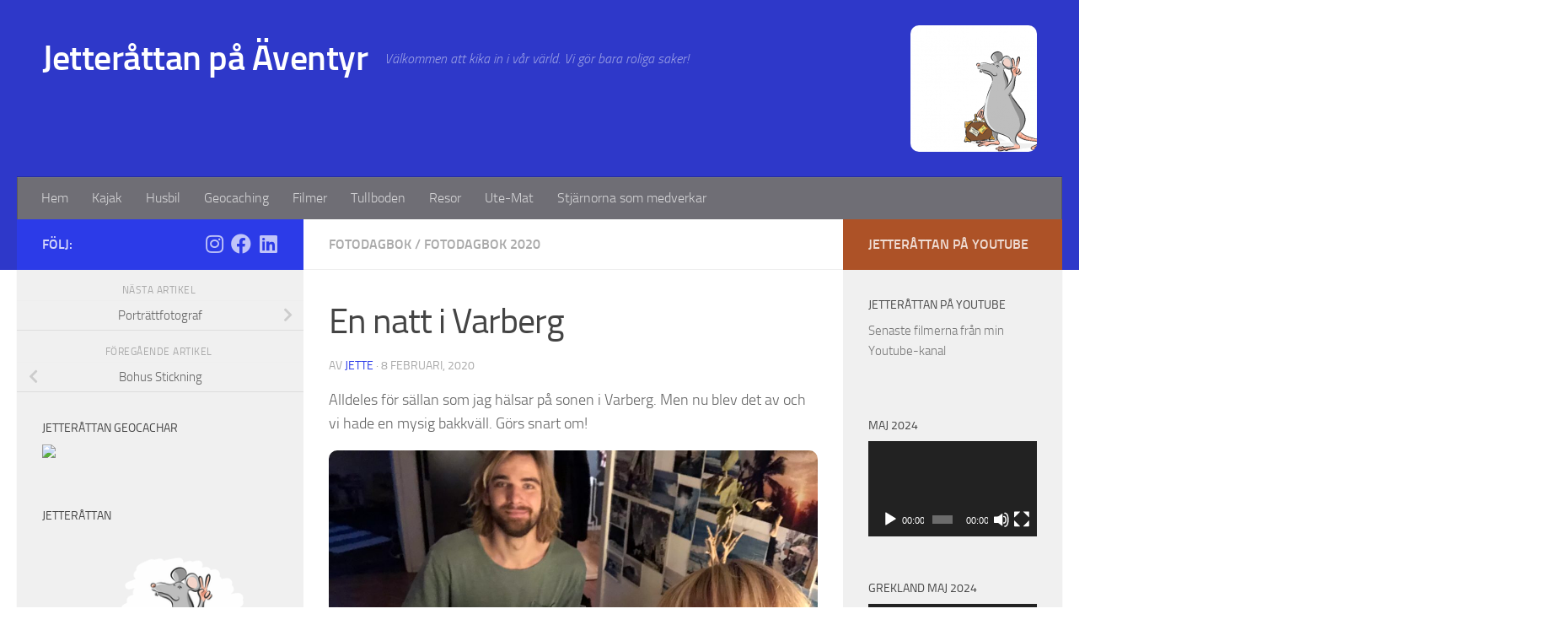

--- FILE ---
content_type: text/html; charset=UTF-8
request_url: http://jette.se/?p=11699
body_size: 18556
content:
<!DOCTYPE html>
<html class="no-js" lang="sv-SE">
<head>
  <meta charset="UTF-8">
  <meta name="viewport" content="width=device-width, initial-scale=1.0">
  <link rel="profile" href="https://gmpg.org/xfn/11" />
  <link rel="pingback" href="http://jette.se/xmlrpc.php">

  <title>En natt i Varberg &#8211; Jetteråttan på Äventyr</title>
<meta name='robots' content='max-image-preview:large' />
<script>document.documentElement.className = document.documentElement.className.replace("no-js","js");</script>
<link rel="alternate" type="application/rss+xml" title="Jetteråttan på Äventyr &raquo; Webbflöde" href="http://jette.se/?feed=rss2" />
<link rel="alternate" type="application/rss+xml" title="Jetteråttan på Äventyr &raquo; Kommentarsflöde" href="http://jette.se/?feed=comments-rss2" />
<link rel="alternate" type="application/rss+xml" title="Jetteråttan på Äventyr &raquo; Kommentarsflöde för En natt i Varberg" href="http://jette.se/?feed=rss2&#038;p=11699" />
<script>
window._wpemojiSettings = {"baseUrl":"https:\/\/s.w.org\/images\/core\/emoji\/15.0.3\/72x72\/","ext":".png","svgUrl":"https:\/\/s.w.org\/images\/core\/emoji\/15.0.3\/svg\/","svgExt":".svg","source":{"concatemoji":"http:\/\/jette.se\/wp-includes\/js\/wp-emoji-release.min.js?ver=6.5.7"}};
/*! This file is auto-generated */
!function(i,n){var o,s,e;function c(e){try{var t={supportTests:e,timestamp:(new Date).valueOf()};sessionStorage.setItem(o,JSON.stringify(t))}catch(e){}}function p(e,t,n){e.clearRect(0,0,e.canvas.width,e.canvas.height),e.fillText(t,0,0);var t=new Uint32Array(e.getImageData(0,0,e.canvas.width,e.canvas.height).data),r=(e.clearRect(0,0,e.canvas.width,e.canvas.height),e.fillText(n,0,0),new Uint32Array(e.getImageData(0,0,e.canvas.width,e.canvas.height).data));return t.every(function(e,t){return e===r[t]})}function u(e,t,n){switch(t){case"flag":return n(e,"\ud83c\udff3\ufe0f\u200d\u26a7\ufe0f","\ud83c\udff3\ufe0f\u200b\u26a7\ufe0f")?!1:!n(e,"\ud83c\uddfa\ud83c\uddf3","\ud83c\uddfa\u200b\ud83c\uddf3")&&!n(e,"\ud83c\udff4\udb40\udc67\udb40\udc62\udb40\udc65\udb40\udc6e\udb40\udc67\udb40\udc7f","\ud83c\udff4\u200b\udb40\udc67\u200b\udb40\udc62\u200b\udb40\udc65\u200b\udb40\udc6e\u200b\udb40\udc67\u200b\udb40\udc7f");case"emoji":return!n(e,"\ud83d\udc26\u200d\u2b1b","\ud83d\udc26\u200b\u2b1b")}return!1}function f(e,t,n){var r="undefined"!=typeof WorkerGlobalScope&&self instanceof WorkerGlobalScope?new OffscreenCanvas(300,150):i.createElement("canvas"),a=r.getContext("2d",{willReadFrequently:!0}),o=(a.textBaseline="top",a.font="600 32px Arial",{});return e.forEach(function(e){o[e]=t(a,e,n)}),o}function t(e){var t=i.createElement("script");t.src=e,t.defer=!0,i.head.appendChild(t)}"undefined"!=typeof Promise&&(o="wpEmojiSettingsSupports",s=["flag","emoji"],n.supports={everything:!0,everythingExceptFlag:!0},e=new Promise(function(e){i.addEventListener("DOMContentLoaded",e,{once:!0})}),new Promise(function(t){var n=function(){try{var e=JSON.parse(sessionStorage.getItem(o));if("object"==typeof e&&"number"==typeof e.timestamp&&(new Date).valueOf()<e.timestamp+604800&&"object"==typeof e.supportTests)return e.supportTests}catch(e){}return null}();if(!n){if("undefined"!=typeof Worker&&"undefined"!=typeof OffscreenCanvas&&"undefined"!=typeof URL&&URL.createObjectURL&&"undefined"!=typeof Blob)try{var e="postMessage("+f.toString()+"("+[JSON.stringify(s),u.toString(),p.toString()].join(",")+"));",r=new Blob([e],{type:"text/javascript"}),a=new Worker(URL.createObjectURL(r),{name:"wpTestEmojiSupports"});return void(a.onmessage=function(e){c(n=e.data),a.terminate(),t(n)})}catch(e){}c(n=f(s,u,p))}t(n)}).then(function(e){for(var t in e)n.supports[t]=e[t],n.supports.everything=n.supports.everything&&n.supports[t],"flag"!==t&&(n.supports.everythingExceptFlag=n.supports.everythingExceptFlag&&n.supports[t]);n.supports.everythingExceptFlag=n.supports.everythingExceptFlag&&!n.supports.flag,n.DOMReady=!1,n.readyCallback=function(){n.DOMReady=!0}}).then(function(){return e}).then(function(){var e;n.supports.everything||(n.readyCallback(),(e=n.source||{}).concatemoji?t(e.concatemoji):e.wpemoji&&e.twemoji&&(t(e.twemoji),t(e.wpemoji)))}))}((window,document),window._wpemojiSettings);
</script>
<style id='wp-emoji-styles-inline-css'>

	img.wp-smiley, img.emoji {
		display: inline !important;
		border: none !important;
		box-shadow: none !important;
		height: 1em !important;
		width: 1em !important;
		margin: 0 0.07em !important;
		vertical-align: -0.1em !important;
		background: none !important;
		padding: 0 !important;
	}
</style>
<link rel='stylesheet' id='wp-block-library-css' href='http://jette.se/wp-includes/css/dist/block-library/style.min.css?ver=6.5.7' media='all' />
<style id='classic-theme-styles-inline-css'>
/*! This file is auto-generated */
.wp-block-button__link{color:#fff;background-color:#32373c;border-radius:9999px;box-shadow:none;text-decoration:none;padding:calc(.667em + 2px) calc(1.333em + 2px);font-size:1.125em}.wp-block-file__button{background:#32373c;color:#fff;text-decoration:none}
</style>
<style id='global-styles-inline-css'>
body{--wp--preset--color--black: #000000;--wp--preset--color--cyan-bluish-gray: #abb8c3;--wp--preset--color--white: #ffffff;--wp--preset--color--pale-pink: #f78da7;--wp--preset--color--vivid-red: #cf2e2e;--wp--preset--color--luminous-vivid-orange: #ff6900;--wp--preset--color--luminous-vivid-amber: #fcb900;--wp--preset--color--light-green-cyan: #7bdcb5;--wp--preset--color--vivid-green-cyan: #00d084;--wp--preset--color--pale-cyan-blue: #8ed1fc;--wp--preset--color--vivid-cyan-blue: #0693e3;--wp--preset--color--vivid-purple: #9b51e0;--wp--preset--gradient--vivid-cyan-blue-to-vivid-purple: linear-gradient(135deg,rgba(6,147,227,1) 0%,rgb(155,81,224) 100%);--wp--preset--gradient--light-green-cyan-to-vivid-green-cyan: linear-gradient(135deg,rgb(122,220,180) 0%,rgb(0,208,130) 100%);--wp--preset--gradient--luminous-vivid-amber-to-luminous-vivid-orange: linear-gradient(135deg,rgba(252,185,0,1) 0%,rgba(255,105,0,1) 100%);--wp--preset--gradient--luminous-vivid-orange-to-vivid-red: linear-gradient(135deg,rgba(255,105,0,1) 0%,rgb(207,46,46) 100%);--wp--preset--gradient--very-light-gray-to-cyan-bluish-gray: linear-gradient(135deg,rgb(238,238,238) 0%,rgb(169,184,195) 100%);--wp--preset--gradient--cool-to-warm-spectrum: linear-gradient(135deg,rgb(74,234,220) 0%,rgb(151,120,209) 20%,rgb(207,42,186) 40%,rgb(238,44,130) 60%,rgb(251,105,98) 80%,rgb(254,248,76) 100%);--wp--preset--gradient--blush-light-purple: linear-gradient(135deg,rgb(255,206,236) 0%,rgb(152,150,240) 100%);--wp--preset--gradient--blush-bordeaux: linear-gradient(135deg,rgb(254,205,165) 0%,rgb(254,45,45) 50%,rgb(107,0,62) 100%);--wp--preset--gradient--luminous-dusk: linear-gradient(135deg,rgb(255,203,112) 0%,rgb(199,81,192) 50%,rgb(65,88,208) 100%);--wp--preset--gradient--pale-ocean: linear-gradient(135deg,rgb(255,245,203) 0%,rgb(182,227,212) 50%,rgb(51,167,181) 100%);--wp--preset--gradient--electric-grass: linear-gradient(135deg,rgb(202,248,128) 0%,rgb(113,206,126) 100%);--wp--preset--gradient--midnight: linear-gradient(135deg,rgb(2,3,129) 0%,rgb(40,116,252) 100%);--wp--preset--font-size--small: 13px;--wp--preset--font-size--medium: 20px;--wp--preset--font-size--large: 36px;--wp--preset--font-size--x-large: 42px;--wp--preset--spacing--20: 0.44rem;--wp--preset--spacing--30: 0.67rem;--wp--preset--spacing--40: 1rem;--wp--preset--spacing--50: 1.5rem;--wp--preset--spacing--60: 2.25rem;--wp--preset--spacing--70: 3.38rem;--wp--preset--spacing--80: 5.06rem;--wp--preset--shadow--natural: 6px 6px 9px rgba(0, 0, 0, 0.2);--wp--preset--shadow--deep: 12px 12px 50px rgba(0, 0, 0, 0.4);--wp--preset--shadow--sharp: 6px 6px 0px rgba(0, 0, 0, 0.2);--wp--preset--shadow--outlined: 6px 6px 0px -3px rgba(255, 255, 255, 1), 6px 6px rgba(0, 0, 0, 1);--wp--preset--shadow--crisp: 6px 6px 0px rgba(0, 0, 0, 1);}:where(.is-layout-flex){gap: 0.5em;}:where(.is-layout-grid){gap: 0.5em;}body .is-layout-flex{display: flex;}body .is-layout-flex{flex-wrap: wrap;align-items: center;}body .is-layout-flex > *{margin: 0;}body .is-layout-grid{display: grid;}body .is-layout-grid > *{margin: 0;}:where(.wp-block-columns.is-layout-flex){gap: 2em;}:where(.wp-block-columns.is-layout-grid){gap: 2em;}:where(.wp-block-post-template.is-layout-flex){gap: 1.25em;}:where(.wp-block-post-template.is-layout-grid){gap: 1.25em;}.has-black-color{color: var(--wp--preset--color--black) !important;}.has-cyan-bluish-gray-color{color: var(--wp--preset--color--cyan-bluish-gray) !important;}.has-white-color{color: var(--wp--preset--color--white) !important;}.has-pale-pink-color{color: var(--wp--preset--color--pale-pink) !important;}.has-vivid-red-color{color: var(--wp--preset--color--vivid-red) !important;}.has-luminous-vivid-orange-color{color: var(--wp--preset--color--luminous-vivid-orange) !important;}.has-luminous-vivid-amber-color{color: var(--wp--preset--color--luminous-vivid-amber) !important;}.has-light-green-cyan-color{color: var(--wp--preset--color--light-green-cyan) !important;}.has-vivid-green-cyan-color{color: var(--wp--preset--color--vivid-green-cyan) !important;}.has-pale-cyan-blue-color{color: var(--wp--preset--color--pale-cyan-blue) !important;}.has-vivid-cyan-blue-color{color: var(--wp--preset--color--vivid-cyan-blue) !important;}.has-vivid-purple-color{color: var(--wp--preset--color--vivid-purple) !important;}.has-black-background-color{background-color: var(--wp--preset--color--black) !important;}.has-cyan-bluish-gray-background-color{background-color: var(--wp--preset--color--cyan-bluish-gray) !important;}.has-white-background-color{background-color: var(--wp--preset--color--white) !important;}.has-pale-pink-background-color{background-color: var(--wp--preset--color--pale-pink) !important;}.has-vivid-red-background-color{background-color: var(--wp--preset--color--vivid-red) !important;}.has-luminous-vivid-orange-background-color{background-color: var(--wp--preset--color--luminous-vivid-orange) !important;}.has-luminous-vivid-amber-background-color{background-color: var(--wp--preset--color--luminous-vivid-amber) !important;}.has-light-green-cyan-background-color{background-color: var(--wp--preset--color--light-green-cyan) !important;}.has-vivid-green-cyan-background-color{background-color: var(--wp--preset--color--vivid-green-cyan) !important;}.has-pale-cyan-blue-background-color{background-color: var(--wp--preset--color--pale-cyan-blue) !important;}.has-vivid-cyan-blue-background-color{background-color: var(--wp--preset--color--vivid-cyan-blue) !important;}.has-vivid-purple-background-color{background-color: var(--wp--preset--color--vivid-purple) !important;}.has-black-border-color{border-color: var(--wp--preset--color--black) !important;}.has-cyan-bluish-gray-border-color{border-color: var(--wp--preset--color--cyan-bluish-gray) !important;}.has-white-border-color{border-color: var(--wp--preset--color--white) !important;}.has-pale-pink-border-color{border-color: var(--wp--preset--color--pale-pink) !important;}.has-vivid-red-border-color{border-color: var(--wp--preset--color--vivid-red) !important;}.has-luminous-vivid-orange-border-color{border-color: var(--wp--preset--color--luminous-vivid-orange) !important;}.has-luminous-vivid-amber-border-color{border-color: var(--wp--preset--color--luminous-vivid-amber) !important;}.has-light-green-cyan-border-color{border-color: var(--wp--preset--color--light-green-cyan) !important;}.has-vivid-green-cyan-border-color{border-color: var(--wp--preset--color--vivid-green-cyan) !important;}.has-pale-cyan-blue-border-color{border-color: var(--wp--preset--color--pale-cyan-blue) !important;}.has-vivid-cyan-blue-border-color{border-color: var(--wp--preset--color--vivid-cyan-blue) !important;}.has-vivid-purple-border-color{border-color: var(--wp--preset--color--vivid-purple) !important;}.has-vivid-cyan-blue-to-vivid-purple-gradient-background{background: var(--wp--preset--gradient--vivid-cyan-blue-to-vivid-purple) !important;}.has-light-green-cyan-to-vivid-green-cyan-gradient-background{background: var(--wp--preset--gradient--light-green-cyan-to-vivid-green-cyan) !important;}.has-luminous-vivid-amber-to-luminous-vivid-orange-gradient-background{background: var(--wp--preset--gradient--luminous-vivid-amber-to-luminous-vivid-orange) !important;}.has-luminous-vivid-orange-to-vivid-red-gradient-background{background: var(--wp--preset--gradient--luminous-vivid-orange-to-vivid-red) !important;}.has-very-light-gray-to-cyan-bluish-gray-gradient-background{background: var(--wp--preset--gradient--very-light-gray-to-cyan-bluish-gray) !important;}.has-cool-to-warm-spectrum-gradient-background{background: var(--wp--preset--gradient--cool-to-warm-spectrum) !important;}.has-blush-light-purple-gradient-background{background: var(--wp--preset--gradient--blush-light-purple) !important;}.has-blush-bordeaux-gradient-background{background: var(--wp--preset--gradient--blush-bordeaux) !important;}.has-luminous-dusk-gradient-background{background: var(--wp--preset--gradient--luminous-dusk) !important;}.has-pale-ocean-gradient-background{background: var(--wp--preset--gradient--pale-ocean) !important;}.has-electric-grass-gradient-background{background: var(--wp--preset--gradient--electric-grass) !important;}.has-midnight-gradient-background{background: var(--wp--preset--gradient--midnight) !important;}.has-small-font-size{font-size: var(--wp--preset--font-size--small) !important;}.has-medium-font-size{font-size: var(--wp--preset--font-size--medium) !important;}.has-large-font-size{font-size: var(--wp--preset--font-size--large) !important;}.has-x-large-font-size{font-size: var(--wp--preset--font-size--x-large) !important;}
.wp-block-navigation a:where(:not(.wp-element-button)){color: inherit;}
:where(.wp-block-post-template.is-layout-flex){gap: 1.25em;}:where(.wp-block-post-template.is-layout-grid){gap: 1.25em;}
:where(.wp-block-columns.is-layout-flex){gap: 2em;}:where(.wp-block-columns.is-layout-grid){gap: 2em;}
.wp-block-pullquote{font-size: 1.5em;line-height: 1.6;}
</style>
<link rel='stylesheet' id='hueman-main-style-css' href='http://jette.se/wp-content/themes/hueman/assets/front/css/main.min.css?ver=3.7.25' media='all' />
<style id='hueman-main-style-inline-css'>
body { font-size:1.00rem; }@media only screen and (min-width: 720px) {
        .nav > li { font-size:1.00rem; }
      }.container-inner { max-width: 1583px; }::selection { background-color: #2c3be8; }
::-moz-selection { background-color: #2c3be8; }a,a>span.hu-external::after,.themeform label .required,#flexslider-featured .flex-direction-nav .flex-next:hover,#flexslider-featured .flex-direction-nav .flex-prev:hover,.post-hover:hover .post-title a,.post-title a:hover,.sidebar.s1 .post-nav li a:hover i,.content .post-nav li a:hover i,.post-related a:hover,.sidebar.s1 .widget_rss ul li a,#footer .widget_rss ul li a,.sidebar.s1 .widget_calendar a,#footer .widget_calendar a,.sidebar.s1 .alx-tab .tab-item-category a,.sidebar.s1 .alx-posts .post-item-category a,.sidebar.s1 .alx-tab li:hover .tab-item-title a,.sidebar.s1 .alx-tab li:hover .tab-item-comment a,.sidebar.s1 .alx-posts li:hover .post-item-title a,#footer .alx-tab .tab-item-category a,#footer .alx-posts .post-item-category a,#footer .alx-tab li:hover .tab-item-title a,#footer .alx-tab li:hover .tab-item-comment a,#footer .alx-posts li:hover .post-item-title a,.comment-tabs li.active a,.comment-awaiting-moderation,.child-menu a:hover,.child-menu .current_page_item > a,.wp-pagenavi a{ color: #2c3be8; }input[type="submit"],.themeform button[type="submit"],.sidebar.s1 .sidebar-top,.sidebar.s1 .sidebar-toggle,#flexslider-featured .flex-control-nav li a.flex-active,.post-tags a:hover,.sidebar.s1 .widget_calendar caption,#footer .widget_calendar caption,.author-bio .bio-avatar:after,.commentlist li.bypostauthor > .comment-body:after,.commentlist li.comment-author-admin > .comment-body:after{ background-color: #2c3be8; }.post-format .format-container { border-color: #2c3be8; }.sidebar.s1 .alx-tabs-nav li.active a,#footer .alx-tabs-nav li.active a,.comment-tabs li.active a,.wp-pagenavi a:hover,.wp-pagenavi a:active,.wp-pagenavi span.current{ border-bottom-color: #2c3be8!important; }.sidebar.s2 .post-nav li a:hover i,
.sidebar.s2 .widget_rss ul li a,
.sidebar.s2 .widget_calendar a,
.sidebar.s2 .alx-tab .tab-item-category a,
.sidebar.s2 .alx-posts .post-item-category a,
.sidebar.s2 .alx-tab li:hover .tab-item-title a,
.sidebar.s2 .alx-tab li:hover .tab-item-comment a,
.sidebar.s2 .alx-posts li:hover .post-item-title a { color: #ad5227; }
.sidebar.s2 .sidebar-top,.sidebar.s2 .sidebar-toggle,.post-comments,.jp-play-bar,.jp-volume-bar-value,.sidebar.s2 .widget_calendar caption{ background-color: #ad5227; }.sidebar.s2 .alx-tabs-nav li.active a { border-bottom-color: #ad5227; }
.post-comments::before { border-right-color: #ad5227; }
      .search-expand,
              #nav-topbar.nav-container { background-color: #1022e8}@media only screen and (min-width: 720px) {
                #nav-topbar .nav ul { background-color: #1022e8; }
              }.is-scrolled #header .nav-container.desktop-sticky,
              .is-scrolled #header .search-expand { background-color: #1022e8; background-color: rgba(16,34,232,0.90) }.is-scrolled .topbar-transparent #nav-topbar.desktop-sticky .nav ul { background-color: #1022e8; background-color: rgba(16,34,232,0.95) }#header { background-color: #2e38c9; }
@media only screen and (min-width: 720px) {
  #nav-header .nav ul { background-color: #2e38c9; }
}
        #header #nav-mobile { background-color: #ffffff; }.is-scrolled #header #nav-mobile { background-color: #ffffff; background-color: rgba(255,255,255,0.90) }#nav-header.nav-container, #main-header-search .search-expand { background-color: #6f6e75; }
@media only screen and (min-width: 720px) {
  #nav-header .nav ul { background-color: #6f6e75; }
}
        img { -webkit-border-radius: 10px; border-radius: 10px; }body { background-color: #ffffff; }
</style>
<link rel='stylesheet' id='hueman-font-awesome-css' href='http://jette.se/wp-content/themes/hueman/assets/front/css/font-awesome.min.css?ver=3.7.25' media='all' />
<script id="nb-jquery" src="http://jette.se/wp-includes/js/jquery/jquery.min.js?ver=3.7.1" id="jquery-core-js"></script>
<script src="http://jette.se/wp-includes/js/jquery/jquery-migrate.min.js?ver=3.4.1" id="jquery-migrate-js"></script>
<link rel="https://api.w.org/" href="http://jette.se/index.php?rest_route=/" /><link rel="alternate" type="application/json" href="http://jette.se/index.php?rest_route=/wp/v2/posts/11699" /><link rel="EditURI" type="application/rsd+xml" title="RSD" href="http://jette.se/xmlrpc.php?rsd" />
<meta name="generator" content="WordPress 6.5.7" />
<link rel="canonical" href="http://jette.se/?p=11699" />
<link rel='shortlink' href='http://jette.se/?p=11699' />
<link rel="alternate" type="application/json+oembed" href="http://jette.se/index.php?rest_route=%2Foembed%2F1.0%2Fembed&#038;url=http%3A%2F%2Fjette.se%2F%3Fp%3D11699" />
<link rel="alternate" type="text/xml+oembed" href="http://jette.se/index.php?rest_route=%2Foembed%2F1.0%2Fembed&#038;url=http%3A%2F%2Fjette.se%2F%3Fp%3D11699&#038;format=xml" />
    <link rel="preload" as="font" type="font/woff2" href="http://jette.se/wp-content/themes/hueman/assets/front/webfonts/fa-brands-400.woff2?v=5.15.2" crossorigin="anonymous"/>
    <link rel="preload" as="font" type="font/woff2" href="http://jette.se/wp-content/themes/hueman/assets/front/webfonts/fa-regular-400.woff2?v=5.15.2" crossorigin="anonymous"/>
    <link rel="preload" as="font" type="font/woff2" href="http://jette.se/wp-content/themes/hueman/assets/front/webfonts/fa-solid-900.woff2?v=5.15.2" crossorigin="anonymous"/>
  <link rel="preload" as="font" type="font/woff" href="http://jette.se/wp-content/themes/hueman/assets/front/fonts/titillium-light-webfont.woff" crossorigin="anonymous"/>
<link rel="preload" as="font" type="font/woff" href="http://jette.se/wp-content/themes/hueman/assets/front/fonts/titillium-lightitalic-webfont.woff" crossorigin="anonymous"/>
<link rel="preload" as="font" type="font/woff" href="http://jette.se/wp-content/themes/hueman/assets/front/fonts/titillium-regular-webfont.woff" crossorigin="anonymous"/>
<link rel="preload" as="font" type="font/woff" href="http://jette.se/wp-content/themes/hueman/assets/front/fonts/titillium-regularitalic-webfont.woff" crossorigin="anonymous"/>
<link rel="preload" as="font" type="font/woff" href="http://jette.se/wp-content/themes/hueman/assets/front/fonts/titillium-semibold-webfont.woff" crossorigin="anonymous"/>
<style>
  /*  base : fonts
/* ------------------------------------ */
body { font-family: "Titillium", Arial, sans-serif; }
@font-face {
  font-family: 'Titillium';
  src: url('http://jette.se/wp-content/themes/hueman/assets/front/fonts/titillium-light-webfont.eot');
  src: url('http://jette.se/wp-content/themes/hueman/assets/front/fonts/titillium-light-webfont.svg#titillium-light-webfont') format('svg'),
     url('http://jette.se/wp-content/themes/hueman/assets/front/fonts/titillium-light-webfont.eot?#iefix') format('embedded-opentype'),
     url('http://jette.se/wp-content/themes/hueman/assets/front/fonts/titillium-light-webfont.woff') format('woff'),
     url('http://jette.se/wp-content/themes/hueman/assets/front/fonts/titillium-light-webfont.ttf') format('truetype');
  font-weight: 300;
  font-style: normal;
}
@font-face {
  font-family: 'Titillium';
  src: url('http://jette.se/wp-content/themes/hueman/assets/front/fonts/titillium-lightitalic-webfont.eot');
  src: url('http://jette.se/wp-content/themes/hueman/assets/front/fonts/titillium-lightitalic-webfont.svg#titillium-lightitalic-webfont') format('svg'),
     url('http://jette.se/wp-content/themes/hueman/assets/front/fonts/titillium-lightitalic-webfont.eot?#iefix') format('embedded-opentype'),
     url('http://jette.se/wp-content/themes/hueman/assets/front/fonts/titillium-lightitalic-webfont.woff') format('woff'),
     url('http://jette.se/wp-content/themes/hueman/assets/front/fonts/titillium-lightitalic-webfont.ttf') format('truetype');
  font-weight: 300;
  font-style: italic;
}
@font-face {
  font-family: 'Titillium';
  src: url('http://jette.se/wp-content/themes/hueman/assets/front/fonts/titillium-regular-webfont.eot');
  src: url('http://jette.se/wp-content/themes/hueman/assets/front/fonts/titillium-regular-webfont.svg#titillium-regular-webfont') format('svg'),
     url('http://jette.se/wp-content/themes/hueman/assets/front/fonts/titillium-regular-webfont.eot?#iefix') format('embedded-opentype'),
     url('http://jette.se/wp-content/themes/hueman/assets/front/fonts/titillium-regular-webfont.woff') format('woff'),
     url('http://jette.se/wp-content/themes/hueman/assets/front/fonts/titillium-regular-webfont.ttf') format('truetype');
  font-weight: 400;
  font-style: normal;
}
@font-face {
  font-family: 'Titillium';
  src: url('http://jette.se/wp-content/themes/hueman/assets/front/fonts/titillium-regularitalic-webfont.eot');
  src: url('http://jette.se/wp-content/themes/hueman/assets/front/fonts/titillium-regularitalic-webfont.svg#titillium-regular-webfont') format('svg'),
     url('http://jette.se/wp-content/themes/hueman/assets/front/fonts/titillium-regularitalic-webfont.eot?#iefix') format('embedded-opentype'),
     url('http://jette.se/wp-content/themes/hueman/assets/front/fonts/titillium-regularitalic-webfont.woff') format('woff'),
     url('http://jette.se/wp-content/themes/hueman/assets/front/fonts/titillium-regularitalic-webfont.ttf') format('truetype');
  font-weight: 400;
  font-style: italic;
}
@font-face {
    font-family: 'Titillium';
    src: url('http://jette.se/wp-content/themes/hueman/assets/front/fonts/titillium-semibold-webfont.eot');
    src: url('http://jette.se/wp-content/themes/hueman/assets/front/fonts/titillium-semibold-webfont.svg#titillium-semibold-webfont') format('svg'),
         url('http://jette.se/wp-content/themes/hueman/assets/front/fonts/titillium-semibold-webfont.eot?#iefix') format('embedded-opentype'),
         url('http://jette.se/wp-content/themes/hueman/assets/front/fonts/titillium-semibold-webfont.woff') format('woff'),
         url('http://jette.se/wp-content/themes/hueman/assets/front/fonts/titillium-semibold-webfont.ttf') format('truetype');
  font-weight: 600;
  font-style: normal;
}
</style>
  <!--[if lt IE 9]>
<script src="http://jette.se/wp-content/themes/hueman/assets/front/js/ie/html5shiv-printshiv.min.js"></script>
<script src="http://jette.se/wp-content/themes/hueman/assets/front/js/ie/selectivizr.js"></script>
<![endif]-->
<style>.recentcomments a{display:inline !important;padding:0 !important;margin:0 !important;}</style><link rel="icon" href="http://jette.se/wp-content/uploads/2018/06/Jetteråttan-e1529508807775-150x150.png" sizes="32x32" />
<link rel="icon" href="http://jette.se/wp-content/uploads/2018/06/Jetteråttan-e1529508807775-320x320.png" sizes="192x192" />
<link rel="apple-touch-icon" href="http://jette.se/wp-content/uploads/2018/06/Jetteråttan-e1529508807775-320x320.png" />
<meta name="msapplication-TileImage" content="http://jette.se/wp-content/uploads/2018/06/Jetteråttan-e1529508807775-320x320.png" />
</head>

<body class="nb-3-3-8 nimble-no-local-data-skp__post_post_11699 nimble-no-group-site-tmpl-skp__all_post post-template-default single single-post postid-11699 single-format-standard wp-embed-responsive sek-hide-rc-badge col-3cm full-width header-desktop-sticky header-mobile-sticky hueman-3-7-25 chrome">
<div id="wrapper">
  <a class="screen-reader-text skip-link" href="#content">Hoppa till innehåll</a>
  
  <header id="header" class="main-menu-mobile-on one-mobile-menu main_menu header-ads-desktop  topbar-transparent no-header-img">
        <nav class="nav-container group mobile-menu mobile-sticky " id="nav-mobile" data-menu-id="header-1">
  <div class="mobile-title-logo-in-header"><p class="site-title">                  <a class="custom-logo-link" href="http://jette.se/" rel="home" title="Jetteråttan på Äventyr | Startsida">Jetteråttan på Äventyr</a>                </p></div>
        
                    <!-- <div class="ham__navbar-toggler collapsed" aria-expanded="false">
          <div class="ham__navbar-span-wrapper">
            <span class="ham-toggler-menu__span"></span>
          </div>
        </div> -->
        <button class="ham__navbar-toggler-two collapsed" title="Menu" aria-expanded="false">
          <span class="ham__navbar-span-wrapper">
            <span class="line line-1"></span>
            <span class="line line-2"></span>
            <span class="line line-3"></span>
          </span>
        </button>
            
      <div class="nav-text"></div>
      <div class="nav-wrap container">
                  <ul class="nav container-inner group mobile-search">
                            <li>
                  <form role="search" method="get" class="search-form" action="http://jette.se/">
				<label>
					<span class="screen-reader-text">Sök efter:</span>
					<input type="search" class="search-field" placeholder="Sök …" value="" name="s" />
				</label>
				<input type="submit" class="search-submit" value="Sök" />
			</form>                </li>
                      </ul>
                <ul id="menu-meny-1" class="nav container-inner group"><li id="menu-item-220" class="menu-item menu-item-type-custom menu-item-object-custom menu-item-home menu-item-220"><a href="http://jette.se/">Hem</a></li>
<li id="menu-item-10085" class="menu-item menu-item-type-taxonomy menu-item-object-category menu-item-10085"><a href="http://jette.se/?cat=7">Kajak</a></li>
<li id="menu-item-14194" class="menu-item menu-item-type-taxonomy menu-item-object-category menu-item-14194"><a href="http://jette.se/?cat=142">Husbil</a></li>
<li id="menu-item-10089" class="menu-item menu-item-type-taxonomy menu-item-object-category menu-item-10089"><a href="http://jette.se/?cat=35">Geocaching</a></li>
<li id="menu-item-10090" class="menu-item menu-item-type-taxonomy menu-item-object-category menu-item-10090"><a href="http://jette.se/?cat=38">Filmer</a></li>
<li id="menu-item-10088" class="menu-item menu-item-type-taxonomy menu-item-object-category menu-item-10088"><a href="http://jette.se/?cat=12">Tullboden</a></li>
<li id="menu-item-10091" class="menu-item menu-item-type-taxonomy menu-item-object-category menu-item-10091"><a href="http://jette.se/?cat=62">Resor</a></li>
<li id="menu-item-13304" class="menu-item menu-item-type-taxonomy menu-item-object-category menu-item-13304"><a href="http://jette.se/?cat=136">Ute-Mat</a></li>
<li id="menu-item-223" class="menu-item menu-item-type-post_type menu-item-object-page menu-item-223"><a href="http://jette.se/?page_id=173">Stjärnorna som medverkar</a></li>
</ul>      </div>
</nav><!--/#nav-topbar-->  
  
  <div class="container group">
        <div class="container-inner">

                    <div class="group hu-pad central-header-zone">
                  <div class="logo-tagline-group">
                      <p class="site-title">                  <a class="custom-logo-link" href="http://jette.se/" rel="home" title="Jetteråttan på Äventyr | Startsida">Jetteråttan på Äventyr</a>                </p>                                                <p class="site-description">Välkommen att kika in i vår värld. Vi gör bara roliga saker!</p>
                                        </div>

                                        <div id="header-widgets">
                          <div id="media_image-2" class="widget widget_media_image"><img width="150" height="150" src="http://jette.se/wp-content/uploads/2014/12/minirat-150x150.png" class="image wp-image-9425  attachment-thumbnail size-thumbnail no-lazy" alt="" style="max-width: 100%; height: auto;" decoding="async" srcset="http://jette.se/wp-content/uploads/2014/12/minirat-150x150.png 150w, http://jette.se/wp-content/uploads/2014/12/minirat-160x160.png 160w, http://jette.se/wp-content/uploads/2014/12/minirat-320x320.png 320w" sizes="(max-width: 150px) 100vw, 150px" /></div>                      </div><!--/#header-ads-->
                                </div>
      
                <nav class="nav-container group desktop-menu " id="nav-header" data-menu-id="header-2">
    <div class="nav-text"><!-- put your mobile menu text here --></div>

  <div class="nav-wrap container">
        <ul id="menu-meny-2" class="nav container-inner group"><li class="menu-item menu-item-type-custom menu-item-object-custom menu-item-home menu-item-220"><a href="http://jette.se/">Hem</a></li>
<li class="menu-item menu-item-type-taxonomy menu-item-object-category menu-item-10085"><a href="http://jette.se/?cat=7">Kajak</a></li>
<li class="menu-item menu-item-type-taxonomy menu-item-object-category menu-item-14194"><a href="http://jette.se/?cat=142">Husbil</a></li>
<li class="menu-item menu-item-type-taxonomy menu-item-object-category menu-item-10089"><a href="http://jette.se/?cat=35">Geocaching</a></li>
<li class="menu-item menu-item-type-taxonomy menu-item-object-category menu-item-10090"><a href="http://jette.se/?cat=38">Filmer</a></li>
<li class="menu-item menu-item-type-taxonomy menu-item-object-category menu-item-10088"><a href="http://jette.se/?cat=12">Tullboden</a></li>
<li class="menu-item menu-item-type-taxonomy menu-item-object-category menu-item-10091"><a href="http://jette.se/?cat=62">Resor</a></li>
<li class="menu-item menu-item-type-taxonomy menu-item-object-category menu-item-13304"><a href="http://jette.se/?cat=136">Ute-Mat</a></li>
<li class="menu-item menu-item-type-post_type menu-item-object-page menu-item-223"><a href="http://jette.se/?page_id=173">Stjärnorna som medverkar</a></li>
</ul>  </div>
</nav><!--/#nav-header-->      
    </div><!--/.container-inner-->
      </div><!--/.container-->

</header><!--/#header-->
  
  <div class="container" id="page">
    <div class="container-inner">
            <div class="main">
        <div class="main-inner group">
          
              <main class="content" id="content">
              <div class="page-title hu-pad group">
          	    		<ul class="meta-single group">
    			<li class="category"><a href="http://jette.se/?cat=39" rel="category">Fotodagbok</a> <span>/</span> <a href="http://jette.se/?cat=127" rel="category">Fotodagbok 2020</a></li>
    			    		</ul>
            
    </div><!--/.page-title-->
          <div class="hu-pad group">
              <article class="post-11699 post type-post status-publish format-standard has-post-thumbnail hentry category-fotodagbok category-fotodagbok-2020 tag-erik">
    <div class="post-inner group">

      <h1 class="post-title entry-title">En natt i Varberg</h1>
  <p class="post-byline">
       av     <span class="vcard author">
       <span class="fn"><a href="http://jette.se/?author=1" title="Inlägg av Jette" rel="author">Jette</a></span>
     </span>
     &middot;
                          <span class="published">8 februari, 2020</span>
          </p>

                                
      <div class="clear"></div>

      <div class="entry themeform">
        <div class="entry-inner">
          
<p>Alldeles för sällan som jag hälsar på sonen i Varberg. Men nu blev det av och vi hade en mysig bakkväll. Görs snart om!</p>



<figure class="wp-block-image size-large"><img fetchpriority="high" decoding="async" width="1024" height="769" src="http://jette.se/wp-content/uploads/2020/02/img_0534-1024x769.jpg" alt="" class="wp-image-11698" srcset="http://jette.se/wp-content/uploads/2020/02/img_0534-1024x769.jpg 1024w, http://jette.se/wp-content/uploads/2020/02/img_0534-300x225.jpg 300w, http://jette.se/wp-content/uploads/2020/02/img_0534-768x577.jpg 768w" sizes="(max-width: 1024px) 100vw, 1024px" /><figcaption>Frukost i Eriks lya</figcaption></figure>
          <nav class="pagination group">
                      </nav><!--/.pagination-->
        </div>

        
        <div class="clear"></div>
      </div><!--/.entry-->

    </div><!--/.post-inner-->
  </article><!--/.post-->

<div class="clear"></div>

<p class="post-tags"><span>Etiketter:</span> <a href="http://jette.se/?tag=erik" rel="tag">Erik</a></p>



<h4 class="heading">
	<i class="far fa-hand-point-right"></i>Du gillar kanske också...</h4>

<ul class="related-posts group">
  		<li class="related post-hover">
		<article class="post-12233 post type-post status-publish format-standard has-post-thumbnail hentry category-fotodagbok category-fotodagbok-2020 category-kajak category-kajak-2020 tag-kajak-2 tag-tullboden">

			<div class="post-thumbnail">
				<a href="http://jette.se/?p=12233" class="hu-rel-post-thumb">
					<img width="520" height="245" src="http://jette.se/wp-content/uploads/2020/07/55f935ea-c518-492b-a349-565b6dc15e2d-520x245.jpg" class="attachment-thumb-medium size-thumb-medium no-lazy wp-post-image" alt="" decoding="async" loading="lazy" />																			</a>
							</div><!--/.post-thumbnail-->

			<div class="related-inner">

				<h4 class="post-title entry-title">
					<a href="http://jette.se/?p=12233" rel="bookmark">Med TVSK runt Smögen</a>
				</h4><!--/.post-title-->

				<div class="post-meta group">
					<p class="post-date">
  <time class="published updated" datetime="2020-07-09 23:48:00">9 juli, 2020</time>
</p>

				</div><!--/.post-meta-->

			</div><!--/.related-inner-->

		</article>
	</li><!--/.related-->
		<li class="related post-hover">
		<article class="post-11997 post type-post status-publish format-standard has-post-thumbnail hentry category-fotodagbok category-fotodagbok-2020 category-tullboden tag-tullboden">

			<div class="post-thumbnail">
				<a href="http://jette.se/?p=11997" class="hu-rel-post-thumb">
					<img width="327" height="245" src="http://jette.se/wp-content/uploads/2020/04/img_1220-4-scaled.jpg" class="attachment-thumb-medium size-thumb-medium no-lazy wp-post-image" alt="" decoding="async" loading="lazy" srcset="http://jette.se/wp-content/uploads/2020/04/img_1220-4-scaled.jpg 2560w, http://jette.se/wp-content/uploads/2020/04/img_1220-4-300x225.jpg 300w" sizes="(max-width: 327px) 100vw, 327px" />																			</a>
							</div><!--/.post-thumbnail-->

			<div class="related-inner">

				<h4 class="post-title entry-title">
					<a href="http://jette.se/?p=11997" rel="bookmark">Som sommar!</a>
				</h4><!--/.post-title-->

				<div class="post-meta group">
					<p class="post-date">
  <time class="published updated" datetime="2020-04-20 13:42:34">20 april, 2020</time>
</p>

				</div><!--/.post-meta-->

			</div><!--/.related-inner-->

		</article>
	</li><!--/.related-->
		<li class="related post-hover">
		<article class="post-12700 post type-post status-publish format-standard has-post-thumbnail hentry category-fotodagbok category-fotodagbok-2021 tag-langdskidor">

			<div class="post-thumbnail">
				<a href="http://jette.se/?p=12700" class="hu-rel-post-thumb">
					<img width="520" height="245" src="http://jette.se/wp-content/uploads/2021/01/P1160118-520x245.jpg" class="attachment-thumb-medium size-thumb-medium no-lazy wp-post-image" alt="" decoding="async" loading="lazy" />																			</a>
							</div><!--/.post-thumbnail-->

			<div class="related-inner">

				<h4 class="post-title entry-title">
					<a href="http://jette.se/?p=12700" rel="bookmark">Värmland levererar</a>
				</h4><!--/.post-title-->

				<div class="post-meta group">
					<p class="post-date">
  <time class="published updated" datetime="2021-01-16 20:50:01">16 januari, 2021</time>
</p>

				</div><!--/.post-meta-->

			</div><!--/.related-inner-->

		</article>
	</li><!--/.related-->
		  
</ul><!--/.post-related-->



<section id="comments" class="themeform">

	
					<!-- comments open, no comments -->
		
	
		<div id="respond" class="comment-respond">
		<h3 id="reply-title" class="comment-reply-title">Lämna ett svar <small><a rel="nofollow" id="cancel-comment-reply-link" href="/?p=11699#respond" style="display:none;">Avbryt svar</a></small></h3><form action="http://jette.se/wp-comments-post.php" method="post" id="commentform" class="comment-form"><p class="comment-notes"><span id="email-notes">Din e-postadress kommer inte publiceras.</span> <span class="required-field-message">Obligatoriska fält är märkta <span class="required">*</span></span></p><p class="comment-form-comment"><label for="comment">Kommentar <span class="required">*</span></label> <textarea id="comment" name="comment" cols="45" rows="8" maxlength="65525" required="required"></textarea></p><p class="comment-form-author"><label for="author">Namn <span class="required">*</span></label> <input id="author" name="author" type="text" value="" size="30" maxlength="245" autocomplete="name" required="required" /></p>
<p class="comment-form-email"><label for="email">E-postadress <span class="required">*</span></label> <input id="email" name="email" type="text" value="" size="30" maxlength="100" aria-describedby="email-notes" autocomplete="email" required="required" /></p>
<p class="comment-form-url"><label for="url">Webbplats</label> <input id="url" name="url" type="text" value="" size="30" maxlength="200" autocomplete="url" /></p>
<p class="comment-form-cookies-consent"><input id="wp-comment-cookies-consent" name="wp-comment-cookies-consent" type="checkbox" value="yes" /> <label for="wp-comment-cookies-consent">Spara mitt namn, min e-postadress och webbplats i denna webbläsare till nästa gång jag skriver en kommentar.</label></p>
<div class="gglcptch gglcptch_v2"><div id="gglcptch_recaptcha_1574868628" class="gglcptch_recaptcha"></div>
				<noscript>
					<div style="width: 302px;">
						<div style="width: 302px; height: 422px; position: relative;">
							<div style="width: 302px; height: 422px; position: absolute;">
								<iframe src="https://www.google.com/recaptcha/api/fallback?k=6LdbkzQUAAAAANgEL3NvLqJXeDybKw9ECFm_6ExI" frameborder="0" scrolling="no" style="width: 302px; height:422px; border-style: none;"></iframe>
							</div>
						</div>
						<div style="border-style: none; bottom: 12px; left: 25px; margin: 0px; padding: 0px; right: 25px; background: #f9f9f9; border: 1px solid #c1c1c1; border-radius: 3px; height: 60px; width: 300px;">
							<input type="hidden" id="g-recaptcha-response" name="g-recaptcha-response" class="g-recaptcha-response" style="width: 250px !important; height: 40px !important; border: 1px solid #c1c1c1 !important; margin: 10px 25px !important; padding: 0px !important; resize: none !important;">
						</div>
					</div>
				</noscript></div><p class="form-submit"><input name="submit" type="submit" id="submit" class="submit" value="Publicera kommentar" /> <input type='hidden' name='comment_post_ID' value='11699' id='comment_post_ID' />
<input type='hidden' name='comment_parent' id='comment_parent' value='0' />
</p><p style="display: none;"><input type="hidden" id="akismet_comment_nonce" name="akismet_comment_nonce" value="1785cfb24b" /></p><p style="display: none !important;" class="akismet-fields-container" data-prefix="ak_"><label>&#916;<textarea name="ak_hp_textarea" cols="45" rows="8" maxlength="100"></textarea></label><input type="hidden" id="ak_js_1" name="ak_js" value="222"/><script>document.getElementById( "ak_js_1" ).setAttribute( "value", ( new Date() ).getTime() );</script></p></form>	</div><!-- #respond -->
	<p class="akismet_comment_form_privacy_notice">Denna webbplats använder Akismet för att minska skräppost. <a href="https://akismet.com/privacy/" target="_blank" rel="nofollow noopener">Lär dig om hur din kommentarsdata bearbetas</a>.</p>
</section><!--/#comments-->          </div><!--/.hu-pad-->
            </main><!--/.content-->
          

	<div class="sidebar s1 collapsed" data-position="left" data-layout="col-3cm" data-sb-id="s1">

		<button class="sidebar-toggle" title="Expandera sidofält"><i class="fas sidebar-toggle-arrows"></i></button>

		<div class="sidebar-content">

			           			<div class="sidebar-top group">
                        <p>Följ:</p>                    <ul class="social-links"><li><a rel="nofollow noopener noreferrer" class="social-tooltip"  title="Följ oss på Instagram" aria-label="Följ oss på Instagram" href="https://www.instagram.com/jetterattan/" target="_blank"  style="color:rgba(255,255,255,0.7)"><i class="fab fa-instagram"></i></a></li><li><a rel="nofollow noopener noreferrer" class="social-tooltip"  title="Följ oss på Facebook" aria-label="Följ oss på Facebook" href="https://www.facebook.com/Jette11" target="_blank"  style="color:rgba(255,255,255,0.7)"><i class="fab fa-facebook"></i></a></li><li><a rel="nofollow noopener noreferrer" class="social-tooltip"  title="Följ oss på Linkedin" aria-label="Följ oss på Linkedin" href="https://www.linkedin.com/in/jettegustafsson/" target="_blank"  style="color:rgba(255,255,255,0.7)"><i class="fab fa-linkedin"></i></a></li></ul>  			</div>
			
				<ul class="post-nav group">
				<li class="next"><strong>Nästa artikel&nbsp;</strong><a href="http://jette.se/?p=11712" rel="next"><i class="fas fa-chevron-right"></i><span>Porträttfotograf</span></a></li>
		
				<li class="previous"><strong>Föregående artikel&nbsp;</strong><a href="http://jette.se/?p=11687" rel="prev"><i class="fas fa-chevron-left"></i><span>Bohus Stickning</span></a></li>
			</ul>

			
			<div id="custom_html-9" class="widget_text widget widget_custom_html"><h3 class="widget-title">Jetteråttan Geocachar</h3><div class="textwidget custom-html-widget"><a href="https://project-gc.com/"><img src="https://cdn2.project-gc.com/StatBar/Jetter%C3%A5ttan.png?includeLabcaches"></a></div></div><div id="media_image-3" class="widget widget_media_image"><h3 class="widget-title">Jetteråttan</h3><img width="300" height="226" src="http://jette.se/wp-content/uploads/2018/06/Jetteråttan-e1529508807775-300x226.png" class="image wp-image-10037  attachment-medium size-medium no-lazy" alt="" style="max-width: 100%; height: auto;" decoding="async" loading="lazy" /></div><div id="recent-comments-4" class="widget widget_recent_comments"><h3 class="widget-title">Kommentarer</h3><ul id="recentcomments"><li class="recentcomments"><span class="comment-author-link">Jette</span> om <a href="http://jette.se/?p=14358#comment-864">Kajakbygge hos Petruskajak</a></li><li class="recentcomments"><span class="comment-author-link"><a href="http://Www.silverkayak.com" class="url" rel="ugc external nofollow">Pia Sjöstedt</a></span> om <a href="http://jette.se/?p=14358#comment-863">Kajakbygge hos Petruskajak</a></li><li class="recentcomments"><span class="comment-author-link">Jette Gustafsson</span> om <a href="http://jette.se/?p=14146#comment-811">Kinda kanal med husbil&amp;kajak-gänget</a></li></ul></div><div id="tag_cloud-4" class="widget widget_tag_cloud"><h3 class="widget-title">Etiketter</h3><div class="tagcloud"><a href="http://jette.se/?tag=baka" class="tag-cloud-link tag-link-71 tag-link-position-1" style="font-size: 11.89349112426pt;" aria-label="baka (8 objekt)">baka</a>
<a href="http://jette.se/?tag=betong" class="tag-cloud-link tag-link-14 tag-link-position-2" style="font-size: 13.96449704142pt;" aria-label="betong (15 objekt)">betong</a>
<a href="http://jette.se/?tag=birger" class="tag-cloud-link tag-link-70 tag-link-position-3" style="font-size: 12.970414201183pt;" aria-label="birger (11 objekt)">birger</a>
<a href="http://jette.se/?tag=brod" class="tag-cloud-link tag-link-15 tag-link-position-4" style="font-size: 11.479289940828pt;" aria-label="bröd (7 objekt)">bröd</a>
<a href="http://jette.se/?tag=bat" class="tag-cloud-link tag-link-13 tag-link-position-5" style="font-size: 13.798816568047pt;" aria-label="båt (14 objekt)">båt</a>
<a href="http://jette.se/?tag=cykla" class="tag-cloud-link tag-link-64 tag-link-position-6" style="font-size: 8.9940828402367pt;" aria-label="cykla (3 objekt)">cykla</a>
<a href="http://jette.se/?tag=dronare" class="tag-cloud-link tag-link-85 tag-link-position-7" style="font-size: 13.798816568047pt;" aria-label="drönare (14 objekt)">drönare</a>
<a href="http://jette.se/?tag=efit" class="tag-cloud-link tag-link-83 tag-link-position-8" style="font-size: 11.89349112426pt;" aria-label="EFIT (8 objekt)">EFIT</a>
<a href="http://jette.se/?tag=erik" class="tag-cloud-link tag-link-17 tag-link-position-9" style="font-size: 18.272189349112pt;" aria-label="Erik (51 objekt)">Erik</a>
<a href="http://jette.se/?tag=film" class="tag-cloud-link tag-link-3 tag-link-position-10" style="font-size: 16.118343195266pt;" aria-label="film (28 objekt)">film</a>
<a href="http://jette.se/?tag=friluftsframjandet" class="tag-cloud-link tag-link-92 tag-link-position-11" style="font-size: 10.485207100592pt;" aria-label="friluftsfrämjandet (5 objekt)">friluftsfrämjandet</a>
<a href="http://jette.se/?tag=geocaching" class="tag-cloud-link tag-link-20 tag-link-position-12" style="font-size: 19.597633136095pt;" aria-label="geocaching (75 objekt)">geocaching</a>
<a href="http://jette.se/?tag=gjuta" class="tag-cloud-link tag-link-21 tag-link-position-13" style="font-size: 11.479289940828pt;" aria-label="gjuta (7 objekt)">gjuta</a>
<a href="http://jette.se/?tag=goteborg" class="tag-cloud-link tag-link-19 tag-link-position-14" style="font-size: 11.065088757396pt;" aria-label="Göteborg (6 objekt)">Göteborg</a>
<a href="http://jette.se/?tag=husbil" class="tag-cloud-link tag-link-153 tag-link-position-15" style="font-size: 10.485207100592pt;" aria-label="husbil (5 objekt)">husbil</a>
<a href="http://jette.se/?tag=ibm" class="tag-cloud-link tag-link-104 tag-link-position-16" style="font-size: 11.89349112426pt;" aria-label="ibm (8 objekt)">ibm</a>
<a href="http://jette.se/?tag=jetterattan" class="tag-cloud-link tag-link-58 tag-link-position-17" style="font-size: 16.366863905325pt;" aria-label="Jetteråttan (30 objekt)">Jetteråttan</a>
<a href="http://jette.se/?tag=jul" class="tag-cloud-link tag-link-73 tag-link-position-18" style="font-size: 14.958579881657pt;" aria-label="jul (20 objekt)">jul</a>
<a href="http://jette.se/?tag=kajak-2" class="tag-cloud-link tag-link-23 tag-link-position-19" style="font-size: 22pt;" aria-label="kajak (147 objekt)">kajak</a>
<a href="http://jette.se/?tag=krogshow" class="tag-cloud-link tag-link-24 tag-link-position-20" style="font-size: 10.485207100592pt;" aria-label="krogshow (5 objekt)">krogshow</a>
<a href="http://jette.se/?tag=langdskidor" class="tag-cloud-link tag-link-25 tag-link-position-21" style="font-size: 17.526627218935pt;" aria-label="längdskidor (42 objekt)">längdskidor</a>
<a href="http://jette.se/?tag=langfardsskridskor" class="tag-cloud-link tag-link-72 tag-link-position-22" style="font-size: 12.307692307692pt;" aria-label="långfärdsskridskor (9 objekt)">långfärdsskridskor</a>
<a href="http://jette.se/?tag=malmon" class="tag-cloud-link tag-link-74 tag-link-position-23" style="font-size: 11.065088757396pt;" aria-label="Malmön (6 objekt)">Malmön</a>
<a href="http://jette.se/?tag=marcus" class="tag-cloud-link tag-link-27 tag-link-position-24" style="font-size: 18.272189349112pt;" aria-label="Marcus (51 objekt)">Marcus</a>
<a href="http://jette.se/?tag=mat" class="tag-cloud-link tag-link-87 tag-link-position-25" style="font-size: 9.8224852071006pt;" aria-label="Mat (4 objekt)">Mat</a>
<a href="http://jette.se/?tag=millan" class="tag-cloud-link tag-link-80 tag-link-position-26" style="font-size: 12.307692307692pt;" aria-label="millan (9 objekt)">millan</a>
<a href="http://jette.se/?tag=morfar" class="tag-cloud-link tag-link-28 tag-link-position-27" style="font-size: 12.639053254438pt;" aria-label="morfar (10 objekt)">morfar</a>
<a href="http://jette.se/?tag=mormor" class="tag-cloud-link tag-link-100 tag-link-position-28" style="font-size: 8pt;" aria-label="mormor (2 objekt)">mormor</a>
<a href="http://jette.se/?tag=odla" class="tag-cloud-link tag-link-129 tag-link-position-29" style="font-size: 8pt;" aria-label="odla (2 objekt)">odla</a>
<a href="http://jette.se/?tag=resa" class="tag-cloud-link tag-link-66 tag-link-position-30" style="font-size: 19.266272189349pt;" aria-label="resa (68 objekt)">resa</a>
<a href="http://jette.se/?tag=skapa" class="tag-cloud-link tag-link-45 tag-link-position-31" style="font-size: 16.366863905325pt;" aria-label="Skapa (30 objekt)">Skapa</a>
<a href="http://jette.se/?tag=skidor" class="tag-cloud-link tag-link-108 tag-link-position-32" style="font-size: 8.9940828402367pt;" aria-label="skidor (3 objekt)">skidor</a>
<a href="http://jette.se/?tag=sommar" class="tag-cloud-link tag-link-60 tag-link-position-33" style="font-size: 9.8224852071006pt;" aria-label="sommar (4 objekt)">sommar</a>
<a href="http://jette.se/?tag=sticka" class="tag-cloud-link tag-link-29 tag-link-position-34" style="font-size: 15.289940828402pt;" aria-label="sticka (22 objekt)">sticka</a>
<a href="http://jette.se/?tag=stockholm" class="tag-cloud-link tag-link-30 tag-link-position-35" style="font-size: 10.485207100592pt;" aria-label="stockholm (5 objekt)">stockholm</a>
<a href="http://jette.se/?tag=sup" class="tag-cloud-link tag-link-59 tag-link-position-36" style="font-size: 15.289940828402pt;" aria-label="SUP (22 objekt)">SUP</a>
<a href="http://jette.se/?tag=tjorns-kajakklubb" class="tag-cloud-link tag-link-109 tag-link-position-37" style="font-size: 14.627218934911pt;" aria-label="tjörns kajakklubb (18 objekt)">tjörns kajakklubb</a>
<a href="http://jette.se/?tag=tradgard" class="tag-cloud-link tag-link-78 tag-link-position-38" style="font-size: 15.12426035503pt;" aria-label="trädgård (21 objekt)">trädgård</a>
<a href="http://jette.se/?tag=traning" class="tag-cloud-link tag-link-82 tag-link-position-39" style="font-size: 11.065088757396pt;" aria-label="träning (6 objekt)">träning</a>
<a href="http://jette.se/?tag=tullboden" class="tag-cloud-link tag-link-84 tag-link-position-40" style="font-size: 20.591715976331pt;" aria-label="tullboden (99 objekt)">tullboden</a>
<a href="http://jette.se/?tag=tvsk" class="tag-cloud-link tag-link-46 tag-link-position-41" style="font-size: 13.798816568047pt;" aria-label="TVSK (14 objekt)">TVSK</a>
<a href="http://jette.se/?tag=vinter" class="tag-cloud-link tag-link-91 tag-link-position-42" style="font-size: 12.970414201183pt;" aria-label="vinter (11 objekt)">vinter</a>
<a href="http://jette.se/?tag=voluntar" class="tag-cloud-link tag-link-77 tag-link-position-43" style="font-size: 10.485207100592pt;" aria-label="voluntär (5 objekt)">voluntär</a>
<a href="http://jette.se/?tag=vanercachers" class="tag-cloud-link tag-link-68 tag-link-position-44" style="font-size: 17.692307692308pt;" aria-label="vänercachers (44 objekt)">vänercachers</a>
<a href="http://jette.se/?tag=windsurfing" class="tag-cloud-link tag-link-81 tag-link-position-45" style="font-size: 8.9940828402367pt;" aria-label="windsurfing (3 objekt)">windsurfing</a></div>
</div><div id="meta-3" class="widget widget_meta"><h3 class="widget-title">Meta</h3>
		<ul>
						<li><a href="http://jette.se/wp-login.php">Logga in</a></li>
			<li><a href="http://jette.se/?feed=rss2">Flöde för inlägg</a></li>
			<li><a href="http://jette.se/?feed=comments-rss2">Flöde för kommentarer</a></li>

			<li><a href="https://sv.wordpress.org/">WordPress.org</a></li>
		</ul>

		</div><div id="calendar-2" class="widget widget_calendar"><div id="calendar_wrap" class="calendar_wrap"><table id="wp-calendar" class="wp-calendar-table">
	<caption>januari 2026</caption>
	<thead>
	<tr>
		<th scope="col" title="måndag">M</th>
		<th scope="col" title="tisdag">T</th>
		<th scope="col" title="onsdag">O</th>
		<th scope="col" title="torsdag">T</th>
		<th scope="col" title="fredag">F</th>
		<th scope="col" title="lördag">L</th>
		<th scope="col" title="söndag">S</th>
	</tr>
	</thead>
	<tbody>
	<tr>
		<td colspan="3" class="pad">&nbsp;</td><td>1</td><td>2</td><td>3</td><td>4</td>
	</tr>
	<tr>
		<td>5</td><td>6</td><td>7</td><td>8</td><td>9</td><td>10</td><td>11</td>
	</tr>
	<tr>
		<td>12</td><td>13</td><td>14</td><td>15</td><td>16</td><td>17</td><td>18</td>
	</tr>
	<tr>
		<td>19</td><td>20</td><td>21</td><td>22</td><td>23</td><td>24</td><td>25</td>
	</tr>
	<tr>
		<td>26</td><td>27</td><td id="today">28</td><td>29</td><td>30</td><td>31</td>
		<td class="pad" colspan="1">&nbsp;</td>
	</tr>
	</tbody>
	</table><nav aria-label="Föregående och nästa månad" class="wp-calendar-nav">
		<span class="wp-calendar-nav-prev"><a href="http://jette.se/?m=202509">&laquo; sep</a></span>
		<span class="pad">&nbsp;</span>
		<span class="wp-calendar-nav-next">&nbsp;</span>
	</nav></div></div><div id="text-3" class="widget widget_text"><h3 class="widget-title">Geocaching</h3>			<div class="textwidget"><a href="http://www.geocaching.com/profile/?guid=d7177a65-9eff-4b16-a2cc-1d36be7cdb91" target="_blank" rel="noopener"><img src="http://img.geocaching.com/stats/img.aspx?txt=Tillsammans+är+roligast!&uid=d7177a65-9eff-4b16-a2cc-1d36be7cdb91&bg=1" alt="Profile for Jetteråttan" /></a></div>
		</div><div id="tag_cloud-3" class="widget widget_tag_cloud"><h3 class="widget-title">Etikettmolnet. Klickbart!</h3><div class="tagcloud"><a href="http://jette.se/?tag=baka" class="tag-cloud-link tag-link-71 tag-link-position-1" style="font-size: 11.89349112426pt;" aria-label="baka (8 objekt)">baka</a>
<a href="http://jette.se/?tag=betong" class="tag-cloud-link tag-link-14 tag-link-position-2" style="font-size: 13.96449704142pt;" aria-label="betong (15 objekt)">betong</a>
<a href="http://jette.se/?tag=birger" class="tag-cloud-link tag-link-70 tag-link-position-3" style="font-size: 12.970414201183pt;" aria-label="birger (11 objekt)">birger</a>
<a href="http://jette.se/?tag=brod" class="tag-cloud-link tag-link-15 tag-link-position-4" style="font-size: 11.479289940828pt;" aria-label="bröd (7 objekt)">bröd</a>
<a href="http://jette.se/?tag=bat" class="tag-cloud-link tag-link-13 tag-link-position-5" style="font-size: 13.798816568047pt;" aria-label="båt (14 objekt)">båt</a>
<a href="http://jette.se/?tag=cykla" class="tag-cloud-link tag-link-64 tag-link-position-6" style="font-size: 8.9940828402367pt;" aria-label="cykla (3 objekt)">cykla</a>
<a href="http://jette.se/?tag=dronare" class="tag-cloud-link tag-link-85 tag-link-position-7" style="font-size: 13.798816568047pt;" aria-label="drönare (14 objekt)">drönare</a>
<a href="http://jette.se/?tag=efit" class="tag-cloud-link tag-link-83 tag-link-position-8" style="font-size: 11.89349112426pt;" aria-label="EFIT (8 objekt)">EFIT</a>
<a href="http://jette.se/?tag=erik" class="tag-cloud-link tag-link-17 tag-link-position-9" style="font-size: 18.272189349112pt;" aria-label="Erik (51 objekt)">Erik</a>
<a href="http://jette.se/?tag=film" class="tag-cloud-link tag-link-3 tag-link-position-10" style="font-size: 16.118343195266pt;" aria-label="film (28 objekt)">film</a>
<a href="http://jette.se/?tag=friluftsframjandet" class="tag-cloud-link tag-link-92 tag-link-position-11" style="font-size: 10.485207100592pt;" aria-label="friluftsfrämjandet (5 objekt)">friluftsfrämjandet</a>
<a href="http://jette.se/?tag=geocaching" class="tag-cloud-link tag-link-20 tag-link-position-12" style="font-size: 19.597633136095pt;" aria-label="geocaching (75 objekt)">geocaching</a>
<a href="http://jette.se/?tag=gjuta" class="tag-cloud-link tag-link-21 tag-link-position-13" style="font-size: 11.479289940828pt;" aria-label="gjuta (7 objekt)">gjuta</a>
<a href="http://jette.se/?tag=goteborg" class="tag-cloud-link tag-link-19 tag-link-position-14" style="font-size: 11.065088757396pt;" aria-label="Göteborg (6 objekt)">Göteborg</a>
<a href="http://jette.se/?tag=husbil" class="tag-cloud-link tag-link-153 tag-link-position-15" style="font-size: 10.485207100592pt;" aria-label="husbil (5 objekt)">husbil</a>
<a href="http://jette.se/?tag=ibm" class="tag-cloud-link tag-link-104 tag-link-position-16" style="font-size: 11.89349112426pt;" aria-label="ibm (8 objekt)">ibm</a>
<a href="http://jette.se/?tag=jetterattan" class="tag-cloud-link tag-link-58 tag-link-position-17" style="font-size: 16.366863905325pt;" aria-label="Jetteråttan (30 objekt)">Jetteråttan</a>
<a href="http://jette.se/?tag=jul" class="tag-cloud-link tag-link-73 tag-link-position-18" style="font-size: 14.958579881657pt;" aria-label="jul (20 objekt)">jul</a>
<a href="http://jette.se/?tag=kajak-2" class="tag-cloud-link tag-link-23 tag-link-position-19" style="font-size: 22pt;" aria-label="kajak (147 objekt)">kajak</a>
<a href="http://jette.se/?tag=krogshow" class="tag-cloud-link tag-link-24 tag-link-position-20" style="font-size: 10.485207100592pt;" aria-label="krogshow (5 objekt)">krogshow</a>
<a href="http://jette.se/?tag=langdskidor" class="tag-cloud-link tag-link-25 tag-link-position-21" style="font-size: 17.526627218935pt;" aria-label="längdskidor (42 objekt)">längdskidor</a>
<a href="http://jette.se/?tag=langfardsskridskor" class="tag-cloud-link tag-link-72 tag-link-position-22" style="font-size: 12.307692307692pt;" aria-label="långfärdsskridskor (9 objekt)">långfärdsskridskor</a>
<a href="http://jette.se/?tag=malmon" class="tag-cloud-link tag-link-74 tag-link-position-23" style="font-size: 11.065088757396pt;" aria-label="Malmön (6 objekt)">Malmön</a>
<a href="http://jette.se/?tag=marcus" class="tag-cloud-link tag-link-27 tag-link-position-24" style="font-size: 18.272189349112pt;" aria-label="Marcus (51 objekt)">Marcus</a>
<a href="http://jette.se/?tag=mat" class="tag-cloud-link tag-link-87 tag-link-position-25" style="font-size: 9.8224852071006pt;" aria-label="Mat (4 objekt)">Mat</a>
<a href="http://jette.se/?tag=millan" class="tag-cloud-link tag-link-80 tag-link-position-26" style="font-size: 12.307692307692pt;" aria-label="millan (9 objekt)">millan</a>
<a href="http://jette.se/?tag=morfar" class="tag-cloud-link tag-link-28 tag-link-position-27" style="font-size: 12.639053254438pt;" aria-label="morfar (10 objekt)">morfar</a>
<a href="http://jette.se/?tag=mormor" class="tag-cloud-link tag-link-100 tag-link-position-28" style="font-size: 8pt;" aria-label="mormor (2 objekt)">mormor</a>
<a href="http://jette.se/?tag=odla" class="tag-cloud-link tag-link-129 tag-link-position-29" style="font-size: 8pt;" aria-label="odla (2 objekt)">odla</a>
<a href="http://jette.se/?tag=resa" class="tag-cloud-link tag-link-66 tag-link-position-30" style="font-size: 19.266272189349pt;" aria-label="resa (68 objekt)">resa</a>
<a href="http://jette.se/?tag=skapa" class="tag-cloud-link tag-link-45 tag-link-position-31" style="font-size: 16.366863905325pt;" aria-label="Skapa (30 objekt)">Skapa</a>
<a href="http://jette.se/?tag=skidor" class="tag-cloud-link tag-link-108 tag-link-position-32" style="font-size: 8.9940828402367pt;" aria-label="skidor (3 objekt)">skidor</a>
<a href="http://jette.se/?tag=sommar" class="tag-cloud-link tag-link-60 tag-link-position-33" style="font-size: 9.8224852071006pt;" aria-label="sommar (4 objekt)">sommar</a>
<a href="http://jette.se/?tag=sticka" class="tag-cloud-link tag-link-29 tag-link-position-34" style="font-size: 15.289940828402pt;" aria-label="sticka (22 objekt)">sticka</a>
<a href="http://jette.se/?tag=stockholm" class="tag-cloud-link tag-link-30 tag-link-position-35" style="font-size: 10.485207100592pt;" aria-label="stockholm (5 objekt)">stockholm</a>
<a href="http://jette.se/?tag=sup" class="tag-cloud-link tag-link-59 tag-link-position-36" style="font-size: 15.289940828402pt;" aria-label="SUP (22 objekt)">SUP</a>
<a href="http://jette.se/?tag=tjorns-kajakklubb" class="tag-cloud-link tag-link-109 tag-link-position-37" style="font-size: 14.627218934911pt;" aria-label="tjörns kajakklubb (18 objekt)">tjörns kajakklubb</a>
<a href="http://jette.se/?tag=tradgard" class="tag-cloud-link tag-link-78 tag-link-position-38" style="font-size: 15.12426035503pt;" aria-label="trädgård (21 objekt)">trädgård</a>
<a href="http://jette.se/?tag=traning" class="tag-cloud-link tag-link-82 tag-link-position-39" style="font-size: 11.065088757396pt;" aria-label="träning (6 objekt)">träning</a>
<a href="http://jette.se/?tag=tullboden" class="tag-cloud-link tag-link-84 tag-link-position-40" style="font-size: 20.591715976331pt;" aria-label="tullboden (99 objekt)">tullboden</a>
<a href="http://jette.se/?tag=tvsk" class="tag-cloud-link tag-link-46 tag-link-position-41" style="font-size: 13.798816568047pt;" aria-label="TVSK (14 objekt)">TVSK</a>
<a href="http://jette.se/?tag=vinter" class="tag-cloud-link tag-link-91 tag-link-position-42" style="font-size: 12.970414201183pt;" aria-label="vinter (11 objekt)">vinter</a>
<a href="http://jette.se/?tag=voluntar" class="tag-cloud-link tag-link-77 tag-link-position-43" style="font-size: 10.485207100592pt;" aria-label="voluntär (5 objekt)">voluntär</a>
<a href="http://jette.se/?tag=vanercachers" class="tag-cloud-link tag-link-68 tag-link-position-44" style="font-size: 17.692307692308pt;" aria-label="vänercachers (44 objekt)">vänercachers</a>
<a href="http://jette.se/?tag=windsurfing" class="tag-cloud-link tag-link-81 tag-link-position-45" style="font-size: 8.9940828402367pt;" aria-label="windsurfing (3 objekt)">windsurfing</a></div>
</div><div id="archives-2" class="widget widget_archive"><h3 class="widget-title">Historia&#8230;</h3>		<label class="screen-reader-text" for="archives-dropdown-2">Historia&#8230;</label>
		<select id="archives-dropdown-2" name="archive-dropdown">
			
			<option value="">Välj månad</option>
				<option value='http://jette.se/?m=202509'> september 2025 </option>
	<option value='http://jette.se/?m=202507'> juli 2025 </option>
	<option value='http://jette.se/?m=202505'> maj 2025 </option>
	<option value='http://jette.se/?m=202502'> februari 2025 </option>
	<option value='http://jette.se/?m=202501'> januari 2025 </option>
	<option value='http://jette.se/?m=202412'> december 2024 </option>
	<option value='http://jette.se/?m=202411'> november 2024 </option>
	<option value='http://jette.se/?m=202409'> september 2024 </option>
	<option value='http://jette.se/?m=202408'> augusti 2024 </option>
	<option value='http://jette.se/?m=202406'> juni 2024 </option>
	<option value='http://jette.se/?m=202405'> maj 2024 </option>
	<option value='http://jette.se/?m=202404'> april 2024 </option>
	<option value='http://jette.se/?m=202401'> januari 2024 </option>
	<option value='http://jette.se/?m=202312'> december 2023 </option>
	<option value='http://jette.se/?m=202309'> september 2023 </option>
	<option value='http://jette.se/?m=202308'> augusti 2023 </option>
	<option value='http://jette.se/?m=202306'> juni 2023 </option>
	<option value='http://jette.se/?m=202305'> maj 2023 </option>
	<option value='http://jette.se/?m=202304'> april 2023 </option>
	<option value='http://jette.se/?m=202302'> februari 2023 </option>
	<option value='http://jette.se/?m=202212'> december 2022 </option>
	<option value='http://jette.se/?m=202211'> november 2022 </option>
	<option value='http://jette.se/?m=202210'> oktober 2022 </option>
	<option value='http://jette.se/?m=202209'> september 2022 </option>
	<option value='http://jette.se/?m=202208'> augusti 2022 </option>
	<option value='http://jette.se/?m=202207'> juli 2022 </option>
	<option value='http://jette.se/?m=202206'> juni 2022 </option>
	<option value='http://jette.se/?m=202205'> maj 2022 </option>
	<option value='http://jette.se/?m=202204'> april 2022 </option>
	<option value='http://jette.se/?m=202203'> mars 2022 </option>
	<option value='http://jette.se/?m=202201'> januari 2022 </option>
	<option value='http://jette.se/?m=202112'> december 2021 </option>
	<option value='http://jette.se/?m=202111'> november 2021 </option>
	<option value='http://jette.se/?m=202110'> oktober 2021 </option>
	<option value='http://jette.se/?m=202109'> september 2021 </option>
	<option value='http://jette.se/?m=202108'> augusti 2021 </option>
	<option value='http://jette.se/?m=202107'> juli 2021 </option>
	<option value='http://jette.se/?m=202106'> juni 2021 </option>
	<option value='http://jette.se/?m=202105'> maj 2021 </option>
	<option value='http://jette.se/?m=202104'> april 2021 </option>
	<option value='http://jette.se/?m=202103'> mars 2021 </option>
	<option value='http://jette.se/?m=202102'> februari 2021 </option>
	<option value='http://jette.se/?m=202101'> januari 2021 </option>
	<option value='http://jette.se/?m=202012'> december 2020 </option>
	<option value='http://jette.se/?m=202011'> november 2020 </option>
	<option value='http://jette.se/?m=202010'> oktober 2020 </option>
	<option value='http://jette.se/?m=202009'> september 2020 </option>
	<option value='http://jette.se/?m=202008'> augusti 2020 </option>
	<option value='http://jette.se/?m=202007'> juli 2020 </option>
	<option value='http://jette.se/?m=202006'> juni 2020 </option>
	<option value='http://jette.se/?m=202005'> maj 2020 </option>
	<option value='http://jette.se/?m=202004'> april 2020 </option>
	<option value='http://jette.se/?m=202003'> mars 2020 </option>
	<option value='http://jette.se/?m=202002'> februari 2020 </option>
	<option value='http://jette.se/?m=202001'> januari 2020 </option>
	<option value='http://jette.se/?m=201912'> december 2019 </option>
	<option value='http://jette.se/?m=201911'> november 2019 </option>
	<option value='http://jette.se/?m=201910'> oktober 2019 </option>
	<option value='http://jette.se/?m=201909'> september 2019 </option>
	<option value='http://jette.se/?m=201908'> augusti 2019 </option>
	<option value='http://jette.se/?m=201907'> juli 2019 </option>
	<option value='http://jette.se/?m=201906'> juni 2019 </option>
	<option value='http://jette.se/?m=201905'> maj 2019 </option>
	<option value='http://jette.se/?m=201904'> april 2019 </option>
	<option value='http://jette.se/?m=201903'> mars 2019 </option>
	<option value='http://jette.se/?m=201902'> februari 2019 </option>
	<option value='http://jette.se/?m=201901'> januari 2019 </option>
	<option value='http://jette.se/?m=201812'> december 2018 </option>
	<option value='http://jette.se/?m=201811'> november 2018 </option>
	<option value='http://jette.se/?m=201810'> oktober 2018 </option>
	<option value='http://jette.se/?m=201809'> september 2018 </option>
	<option value='http://jette.se/?m=201808'> augusti 2018 </option>
	<option value='http://jette.se/?m=201807'> juli 2018 </option>
	<option value='http://jette.se/?m=201806'> juni 2018 </option>
	<option value='http://jette.se/?m=201805'> maj 2018 </option>
	<option value='http://jette.se/?m=201804'> april 2018 </option>
	<option value='http://jette.se/?m=201803'> mars 2018 </option>
	<option value='http://jette.se/?m=201802'> februari 2018 </option>
	<option value='http://jette.se/?m=201801'> januari 2018 </option>
	<option value='http://jette.se/?m=201712'> december 2017 </option>
	<option value='http://jette.se/?m=201711'> november 2017 </option>
	<option value='http://jette.se/?m=201710'> oktober 2017 </option>
	<option value='http://jette.se/?m=201709'> september 2017 </option>
	<option value='http://jette.se/?m=201708'> augusti 2017 </option>
	<option value='http://jette.se/?m=201707'> juli 2017 </option>
	<option value='http://jette.se/?m=201706'> juni 2017 </option>
	<option value='http://jette.se/?m=201705'> maj 2017 </option>
	<option value='http://jette.se/?m=201704'> april 2017 </option>
	<option value='http://jette.se/?m=201703'> mars 2017 </option>
	<option value='http://jette.se/?m=201702'> februari 2017 </option>
	<option value='http://jette.se/?m=201701'> januari 2017 </option>
	<option value='http://jette.se/?m=201612'> december 2016 </option>
	<option value='http://jette.se/?m=201611'> november 2016 </option>
	<option value='http://jette.se/?m=201610'> oktober 2016 </option>
	<option value='http://jette.se/?m=201609'> september 2016 </option>
	<option value='http://jette.se/?m=201608'> augusti 2016 </option>
	<option value='http://jette.se/?m=201607'> juli 2016 </option>
	<option value='http://jette.se/?m=201606'> juni 2016 </option>
	<option value='http://jette.se/?m=201605'> maj 2016 </option>
	<option value='http://jette.se/?m=201604'> april 2016 </option>
	<option value='http://jette.se/?m=201603'> mars 2016 </option>
	<option value='http://jette.se/?m=201602'> februari 2016 </option>
	<option value='http://jette.se/?m=201601'> januari 2016 </option>
	<option value='http://jette.se/?m=201512'> december 2015 </option>
	<option value='http://jette.se/?m=201511'> november 2015 </option>
	<option value='http://jette.se/?m=201510'> oktober 2015 </option>
	<option value='http://jette.se/?m=201509'> september 2015 </option>
	<option value='http://jette.se/?m=201508'> augusti 2015 </option>
	<option value='http://jette.se/?m=201507'> juli 2015 </option>
	<option value='http://jette.se/?m=201506'> juni 2015 </option>
	<option value='http://jette.se/?m=201505'> maj 2015 </option>
	<option value='http://jette.se/?m=201504'> april 2015 </option>
	<option value='http://jette.se/?m=201503'> mars 2015 </option>
	<option value='http://jette.se/?m=201502'> februari 2015 </option>
	<option value='http://jette.se/?m=201501'> januari 2015 </option>
	<option value='http://jette.se/?m=201412'> december 2014 </option>
	<option value='http://jette.se/?m=201411'> november 2014 </option>
	<option value='http://jette.se/?m=201410'> oktober 2014 </option>
	<option value='http://jette.se/?m=201409'> september 2014 </option>
	<option value='http://jette.se/?m=201408'> augusti 2014 </option>
	<option value='http://jette.se/?m=201407'> juli 2014 </option>
	<option value='http://jette.se/?m=201406'> juni 2014 </option>
	<option value='http://jette.se/?m=201405'> maj 2014 </option>
	<option value='http://jette.se/?m=201404'> april 2014 </option>
	<option value='http://jette.se/?m=201403'> mars 2014 </option>
	<option value='http://jette.se/?m=201402'> februari 2014 </option>
	<option value='http://jette.se/?m=201401'> januari 2014 </option>
	<option value='http://jette.se/?m=201312'> december 2013 </option>
	<option value='http://jette.se/?m=201311'> november 2013 </option>
	<option value='http://jette.se/?m=201310'> oktober 2013 </option>
	<option value='http://jette.se/?m=201309'> september 2013 </option>
	<option value='http://jette.se/?m=201308'> augusti 2013 </option>
	<option value='http://jette.se/?m=201307'> juli 2013 </option>
	<option value='http://jette.se/?m=201306'> juni 2013 </option>
	<option value='http://jette.se/?m=201305'> maj 2013 </option>
	<option value='http://jette.se/?m=201304'> april 2013 </option>
	<option value='http://jette.se/?m=201303'> mars 2013 </option>
	<option value='http://jette.se/?m=201301'> januari 2013 </option>
	<option value='http://jette.se/?m=201212'> december 2012 </option>
	<option value='http://jette.se/?m=201211'> november 2012 </option>
	<option value='http://jette.se/?m=201210'> oktober 2012 </option>
	<option value='http://jette.se/?m=201209'> september 2012 </option>
	<option value='http://jette.se/?m=201208'> augusti 2012 </option>
	<option value='http://jette.se/?m=201207'> juli 2012 </option>
	<option value='http://jette.se/?m=201206'> juni 2012 </option>
	<option value='http://jette.se/?m=201205'> maj 2012 </option>
	<option value='http://jette.se/?m=201204'> april 2012 </option>
	<option value='http://jette.se/?m=201203'> mars 2012 </option>
	<option value='http://jette.se/?m=201201'> januari 2012 </option>
	<option value='http://jette.se/?m=201111'> november 2011 </option>
	<option value='http://jette.se/?m=201110'> oktober 2011 </option>
	<option value='http://jette.se/?m=201109'> september 2011 </option>
	<option value='http://jette.se/?m=201108'> augusti 2011 </option>
	<option value='http://jette.se/?m=201107'> juli 2011 </option>
	<option value='http://jette.se/?m=201106'> juni 2011 </option>
	<option value='http://jette.se/?m=201105'> maj 2011 </option>
	<option value='http://jette.se/?m=201104'> april 2011 </option>
	<option value='http://jette.se/?m=201103'> mars 2011 </option>
	<option value='http://jette.se/?m=201102'> februari 2011 </option>
	<option value='http://jette.se/?m=201101'> januari 2011 </option>
	<option value='http://jette.se/?m=201012'> december 2010 </option>
	<option value='http://jette.se/?m=201011'> november 2010 </option>
	<option value='http://jette.se/?m=201010'> oktober 2010 </option>
	<option value='http://jette.se/?m=201009'> september 2010 </option>
	<option value='http://jette.se/?m=201008'> augusti 2010 </option>
	<option value='http://jette.se/?m=201007'> juli 2010 </option>
	<option value='http://jette.se/?m=201006'> juni 2010 </option>
	<option value='http://jette.se/?m=201005'> maj 2010 </option>
	<option value='http://jette.se/?m=201004'> april 2010 </option>
	<option value='http://jette.se/?m=201003'> mars 2010 </option>
	<option value='http://jette.se/?m=201002'> februari 2010 </option>
	<option value='http://jette.se/?m=201001'> januari 2010 </option>
	<option value='http://jette.se/?m=200912'> december 2009 </option>
	<option value='http://jette.se/?m=200911'> november 2009 </option>
	<option value='http://jette.se/?m=200910'> oktober 2009 </option>
	<option value='http://jette.se/?m=200909'> september 2009 </option>
	<option value='http://jette.se/?m=200908'> augusti 2009 </option>
	<option value='http://jette.se/?m=200907'> juli 2009 </option>
	<option value='http://jette.se/?m=200906'> juni 2009 </option>
	<option value='http://jette.se/?m=200905'> maj 2009 </option>
	<option value='http://jette.se/?m=200904'> april 2009 </option>
	<option value='http://jette.se/?m=200903'> mars 2009 </option>
	<option value='http://jette.se/?m=200902'> februari 2009 </option>
	<option value='http://jette.se/?m=200901'> januari 2009 </option>
	<option value='http://jette.se/?m=200812'> december 2008 </option>
	<option value='http://jette.se/?m=200811'> november 2008 </option>
	<option value='http://jette.se/?m=200810'> oktober 2008 </option>
	<option value='http://jette.se/?m=200805'> maj 2008 </option>
	<option value='http://jette.se/?m=200804'> april 2008 </option>
	<option value='http://jette.se/?m=200803'> mars 2008 </option>
	<option value='http://jette.se/?m=200802'> februari 2008 </option>
	<option value='http://jette.se/?m=200801'> januari 2008 </option>
	<option value='http://jette.se/?m=200712'> december 2007 </option>
	<option value='http://jette.se/?m=200711'> november 2007 </option>
	<option value='http://jette.se/?m=200605'> maj 2006 </option>
	<option value='http://jette.se/?m=200508'> augusti 2005 </option>
	<option value='http://jette.se/?m=200409'> september 2004 </option>

		</select>

			<script>
(function() {
	var dropdown = document.getElementById( "archives-dropdown-2" );
	function onSelectChange() {
		if ( dropdown.options[ dropdown.selectedIndex ].value !== '' ) {
			document.location.href = this.options[ this.selectedIndex ].value;
		}
	}
	dropdown.onchange = onSelectChange;
})();
</script>
</div><div id="recent-comments-3" class="widget widget_recent_comments"><h3 class="widget-title">Kommentarer</h3><ul id="recentcomments-3"><li class="recentcomments"><span class="comment-author-link">Jette</span> om <a href="http://jette.se/?p=14358#comment-864">Kajakbygge hos Petruskajak</a></li><li class="recentcomments"><span class="comment-author-link"><a href="http://Www.silverkayak.com" class="url" rel="ugc external nofollow">Pia Sjöstedt</a></span> om <a href="http://jette.se/?p=14358#comment-863">Kajakbygge hos Petruskajak</a></li><li class="recentcomments"><span class="comment-author-link">Jette Gustafsson</span> om <a href="http://jette.se/?p=14146#comment-811">Kinda kanal med husbil&amp;kajak-gänget</a></li><li class="recentcomments"><span class="comment-author-link">Roland Nordahl</span> om <a href="http://jette.se/?p=14146#comment-810">Kinda kanal med husbil&amp;kajak-gänget</a></li><li class="recentcomments"><span class="comment-author-link"><a href="https://www.kajak.nu/stockentraffen-2017/" class="url" rel="ugc external nofollow">Stockenträffen 2017 - kajak.nu</a></span> om <a href="http://jette.se/?p=9112#comment-710">Stockenträffen</a></li></ul></div><div id="meta-2" class="widget widget_meta"><h3 class="widget-title">Meta</h3>
		<ul>
						<li><a href="http://jette.se/wp-login.php">Logga in</a></li>
			<li><a href="http://jette.se/?feed=rss2">Flöde för inlägg</a></li>
			<li><a href="http://jette.se/?feed=comments-rss2">Flöde för kommentarer</a></li>

			<li><a href="https://sv.wordpress.org/">WordPress.org</a></li>
		</ul>

		</div><div id="custom_html-3" class="widget_text widget widget_custom_html"><h3 class="widget-title">Geocaching</h3><div class="textwidget custom-html-widget"><a href="http://www.geocaching.com/profile/?guid=d7177a65-9eff-4b16-a2cc-1d36be7cdb91" target="_blank" rel="noopener"><img src="http://img.geocaching.com/stats/img.aspx?txt=Tillsammans+är+roligast!&uid=d7177a65-9eff-4b16-a2cc-1d36be7cdb91&bg=1" alt="Profile for Jetteråttan" /></a></div></div>
		</div><!--/.sidebar-content-->

	</div><!--/.sidebar-->

	<div class="sidebar s2 collapsed" data-position="right" data-layout="col-3cm" data-sb-id="s2">

	<button class="sidebar-toggle" title="Expandera sidofält"><i class="fas sidebar-toggle-arrows"></i></button>

	<div class="sidebar-content">

		  		<div class="sidebar-top group">
        <p>Jetteråttan på YouTube</p>  		</div>
		
		
		<div id="text-5" class="widget widget_text"><h3 class="widget-title">Jetteråttan på YouTube</h3>			<div class="textwidget"><p>Senaste filmerna från min Youtube-kanal</p>
</div>
		</div><div id="media_video-18" class="widget widget_media_video"><h3 class="widget-title">Maj 2024</h3><div style="width:100%;" class="wp-video"><!--[if lt IE 9]><script>document.createElement('video');</script><![endif]-->
<video class="wp-video-shortcode" id="video-11699-1" preload="metadata" controls="controls"><source type="video/youtube" src="https://youtu.be/Wr2uIFBkCNs?si=3iR_3KUiwbppTzxK&#038;_=1" /><a href="https://youtu.be/Wr2uIFBkCNs?si=3iR_3KUiwbppTzxK">https://youtu.be/Wr2uIFBkCNs?si=3iR_3KUiwbppTzxK</a></video></div></div><div id="media_video-17" class="widget widget_media_video"><h3 class="widget-title">Grekland Maj 2024</h3><div style="width:100%;" class="wp-video"><video class="wp-video-shortcode" id="video-11699-2" preload="metadata" controls="controls"><source type="video/youtube" src="https://youtu.be/DGCTtO97iHI?si=s1wgiGdhL_gHBQtQ&#038;_=2" /><a href="https://youtu.be/DGCTtO97iHI?si=s1wgiGdhL_gHBQtQ">https://youtu.be/DGCTtO97iHI?si=s1wgiGdhL_gHBQtQ</a></video></div></div><div id="media_video-15" class="widget widget_media_video"><h3 class="widget-title">April 2024</h3><div style="width:100%;" class="wp-video"><video class="wp-video-shortcode" id="video-11699-3" preload="metadata" controls="controls"><source type="video/youtube" src="https://youtu.be/ht4r6PExaoc?si=hLjnBQFG_eZe_c3p&#038;_=3" /><a href="https://youtu.be/ht4r6PExaoc?si=hLjnBQFG_eZe_c3p">https://youtu.be/ht4r6PExaoc?si=hLjnBQFG_eZe_c3p</a></video></div></div><div id="media_video-3" class="widget widget_media_video"><h3 class="widget-title">Geocachingresa</h3><div style="width:100%;" class="wp-video"><video class="wp-video-shortcode" id="video-11699-4" preload="metadata" controls="controls"><source type="video/youtube" src="https://youtu.be/P3KwXs2nDPM?si=FncNxTpp0M98hl_t&#038;_=4" /><a href="https://youtu.be/P3KwXs2nDPM?si=FncNxTpp0M98hl_t">https://youtu.be/P3KwXs2nDPM?si=FncNxTpp0M98hl_t</a></video></div></div><div id="media_video-4" class="widget widget_media_video"><h3 class="widget-title">Solopaddling</h3><div style="width:100%;" class="wp-video"><video class="wp-video-shortcode" id="video-11699-5" preload="metadata" controls="controls"><source type="video/youtube" src="https://youtu.be/P3KwXs2nDPM?si=FncNxTpp0M98hl_t&#038;_=5" /><a href="https://youtu.be/P3KwXs2nDPM?si=FncNxTpp0M98hl_t">https://youtu.be/P3KwXs2nDPM?si=FncNxTpp0M98hl_t</a></video></div></div><div id="media_video-5" class="widget widget_media_video"><h3 class="widget-title">Harry 2023</h3><div style="width:100%;" class="wp-video"><video class="wp-video-shortcode" id="video-11699-6" preload="metadata" controls="controls"><source type="video/youtube" src="https://youtu.be/c9giUAjExRI?si=ecDJBODxFCTo20TI&#038;_=6" /><a href="https://youtu.be/c9giUAjExRI?si=ecDJBODxFCTo20TI">https://youtu.be/c9giUAjExRI?si=ecDJBODxFCTo20TI</a></video></div></div><div id="media_video-7" class="widget widget_media_video"><h3 class="widget-title">Långfärdsskridskor på Sälöfjorden</h3><div style="width:100%;" class="wp-video"><video class="wp-video-shortcode" id="video-11699-7" preload="metadata" controls="controls"><source type="video/youtube" src="https://youtu.be/q8U0BNwtHaE?_=7" /><a href="https://youtu.be/q8U0BNwtHaE">https://youtu.be/q8U0BNwtHaE</a></video></div></div>
	</div><!--/.sidebar-content-->

</div><!--/.sidebar-->

        </div><!--/.main-inner-->
      </div><!--/.main-->
    </div><!--/.container-inner-->
  </div><!--/.container-->
    <footer id="footer">

                    
    
          <nav class="nav-container group" id="nav-footer" data-menu-id="footer-3" data-menu-scrollable="false">
                      <!-- <div class="ham__navbar-toggler collapsed" aria-expanded="false">
          <div class="ham__navbar-span-wrapper">
            <span class="ham-toggler-menu__span"></span>
          </div>
        </div> -->
        <button class="ham__navbar-toggler-two collapsed" title="Menu" aria-expanded="false">
          <span class="ham__navbar-span-wrapper">
            <span class="line line-1"></span>
            <span class="line line-2"></span>
            <span class="line line-3"></span>
          </span>
        </button>
                    <div class="nav-text"></div>
        <div class="nav-wrap">
          <ul id="menu-meny-3" class="nav container group"><li class="menu-item menu-item-type-custom menu-item-object-custom menu-item-home menu-item-220"><a href="http://jette.se/">Hem</a></li>
<li class="menu-item menu-item-type-taxonomy menu-item-object-category menu-item-10085"><a href="http://jette.se/?cat=7">Kajak</a></li>
<li class="menu-item menu-item-type-taxonomy menu-item-object-category menu-item-14194"><a href="http://jette.se/?cat=142">Husbil</a></li>
<li class="menu-item menu-item-type-taxonomy menu-item-object-category menu-item-10089"><a href="http://jette.se/?cat=35">Geocaching</a></li>
<li class="menu-item menu-item-type-taxonomy menu-item-object-category menu-item-10090"><a href="http://jette.se/?cat=38">Filmer</a></li>
<li class="menu-item menu-item-type-taxonomy menu-item-object-category menu-item-10088"><a href="http://jette.se/?cat=12">Tullboden</a></li>
<li class="menu-item menu-item-type-taxonomy menu-item-object-category menu-item-10091"><a href="http://jette.se/?cat=62">Resor</a></li>
<li class="menu-item menu-item-type-taxonomy menu-item-object-category menu-item-13304"><a href="http://jette.se/?cat=136">Ute-Mat</a></li>
<li class="menu-item menu-item-type-post_type menu-item-object-page menu-item-223"><a href="http://jette.se/?page_id=173">Stjärnorna som medverkar</a></li>
</ul>        </div>
      </nav><!--/#nav-footer-->
    
    <section class="container" id="footer-bottom">
      <div class="container-inner">

        <a id="back-to-top" href="#"><i class="fas fa-angle-up"></i></a>

        <div class="hu-pad group">

          <div class="grid one-half">
                        
            <div id="copyright">
                <p></p>
            </div><!--/#copyright-->

                                                          <div id="credit" style="">
                    <p>Drivs med&nbsp;<a class="fab fa-wordpress" title="Drivs med WordPress" href="https://wordpress.org/" target="_blank" rel="noopener noreferrer"></a> - Utformat med&nbsp;<a href="https://presscustomizr.com/hueman/" title="temat Hueman">temat Hueman</a></p>
                  </div><!--/#credit-->
                          
          </div>

          <div class="grid one-half last">
                                          <ul class="social-links"><li><a rel="nofollow noopener noreferrer" class="social-tooltip"  title="Följ oss på Instagram" aria-label="Följ oss på Instagram" href="https://www.instagram.com/jetterattan/" target="_blank"  style="color:rgba(255,255,255,0.7)"><i class="fab fa-instagram"></i></a></li><li><a rel="nofollow noopener noreferrer" class="social-tooltip"  title="Följ oss på Facebook" aria-label="Följ oss på Facebook" href="https://www.facebook.com/Jette11" target="_blank"  style="color:rgba(255,255,255,0.7)"><i class="fab fa-facebook"></i></a></li><li><a rel="nofollow noopener noreferrer" class="social-tooltip"  title="Följ oss på Linkedin" aria-label="Följ oss på Linkedin" href="https://www.linkedin.com/in/jettegustafsson/" target="_blank"  style="color:rgba(255,255,255,0.7)"><i class="fab fa-linkedin"></i></a></li></ul>                                    </div>

        </div><!--/.hu-pad-->

      </div><!--/.container-inner-->
    </section><!--/.container-->

  </footer><!--/#footer-->

</div><!--/#wrapper-->

<link rel='stylesheet' id='gglcptch-css' href='http://jette.se/wp-content/plugins/google-captcha/css/gglcptch.css?ver=1.83' media='all' />
<link rel='stylesheet' id='mediaelement-css' href='http://jette.se/wp-includes/js/mediaelement/mediaelementplayer-legacy.min.css?ver=4.2.17' media='all' />
<link rel='stylesheet' id='wp-mediaelement-css' href='http://jette.se/wp-includes/js/mediaelement/wp-mediaelement.min.css?ver=6.5.7' media='all' />
<script src="http://jette.se/wp-includes/js/underscore.min.js?ver=1.13.4" id="underscore-js"></script>
<script id="hu-front-scripts-js-extra">
var HUParams = {"_disabled":[],"SmoothScroll":{"Enabled":false,"Options":{"touchpadSupport":false}},"centerAllImg":"1","timerOnScrollAllBrowsers":"1","extLinksStyle":"1","extLinksTargetExt":"1","extLinksSkipSelectors":{"classes":["btn","button"],"ids":[]},"imgSmartLoadEnabled":"","imgSmartLoadOpts":{"parentSelectors":[".container .content",".post-row",".container .sidebar","#footer","#header-widgets"],"opts":{"excludeImg":[".tc-holder-img"],"fadeIn_options":100,"threshold":0}},"goldenRatio":"1.618","gridGoldenRatioLimit":"350","sbStickyUserSettings":{"desktop":true,"mobile":true},"sidebarOneWidth":"340","sidebarTwoWidth":"260","isWPMobile":"","menuStickyUserSettings":{"desktop":"stick_up","mobile":"stick_up"},"mobileSubmenuExpandOnClick":"1","submenuTogglerIcon":"<i class=\"fas fa-angle-down\"><\/i>","isDevMode":"","ajaxUrl":"http:\/\/jette.se\/?huajax=1","frontNonce":{"id":"HuFrontNonce","handle":"6cbc6eea3d"},"isWelcomeNoteOn":"","welcomeContent":"","i18n":{"collapsibleExpand":"Expandera","collapsibleCollapse":"Minimera"},"deferFontAwesome":"","fontAwesomeUrl":"http:\/\/jette.se\/wp-content\/themes\/hueman\/assets\/front\/css\/font-awesome.min.css?3.7.25","mainScriptUrl":"http:\/\/jette.se\/wp-content\/themes\/hueman\/assets\/front\/js\/scripts.min.js?3.7.25","flexSliderNeeded":"","flexSliderOptions":{"is_rtl":false,"has_touch_support":true,"is_slideshow":false,"slideshow_speed":5000}};
</script>
<script src="http://jette.se/wp-content/themes/hueman/assets/front/js/scripts.min.js?ver=3.7.25" id="hu-front-scripts-js" defer></script>
<script src="http://jette.se/wp-includes/js/comment-reply.min.js?ver=6.5.7" id="comment-reply-js" async data-wp-strategy="async"></script>
<script defer src="http://jette.se/wp-content/plugins/akismet/_inc/akismet-frontend.js?ver=1752864789" id="akismet-frontend-js"></script>
<script id="mediaelement-core-js-before">
var mejsL10n = {"language":"sv","strings":{"mejs.download-file":"Ladda ner fil","mejs.install-flash":"Din webbl\u00e4sare har ingen Flash-spelare aktiverad eller installerad. Aktivera ditt till\u00e4gg f\u00f6r Flash eller h\u00e4mta senaste versionen p\u00e5 https:\/\/get.adobe.com\/flashplayer\/","mejs.fullscreen":"Fullsk\u00e4rm","mejs.play":"Spela upp","mejs.pause":"Paus","mejs.time-slider":"S\u00f6kare","mejs.time-help-text":"Anv\u00e4nd v\u00e4nster\/h\u00f6ger-piltangenter f\u00f6r att hoppa en sekund, upp\/ner-piltangenter f\u00f6r att hoppa tio sekunder.","mejs.live-broadcast":"Direkts\u00e4ndning","mejs.volume-help-text":"Anv\u00e4nd upp\/ner-piltangenterna f\u00f6r att h\u00f6ja eller s\u00e4nka volymen.","mejs.unmute":"S\u00e4tt p\u00e5 ljud","mejs.mute":"Ljud av","mejs.volume-slider":"Volymkontroll","mejs.video-player":"Videospelare","mejs.audio-player":"Ljudspelare","mejs.captions-subtitles":"Textning","mejs.captions-chapters":"Kapitel","mejs.none":"Inget","mejs.afrikaans":"Afrikaans","mejs.albanian":"Albanska","mejs.arabic":"Arabiska","mejs.belarusian":"Vitryska","mejs.bulgarian":"Bulgariska","mejs.catalan":"Katalanska","mejs.chinese":"Kinesiska","mejs.chinese-simplified":"Kinesiska (f\u00f6renklad)","mejs.chinese-traditional":"Kinesiska (traditionell)","mejs.croatian":"Kroatiska","mejs.czech":"Tjeckiska","mejs.danish":"Danska","mejs.dutch":"Nederl\u00e4ndska","mejs.english":"Engelska","mejs.estonian":"Estniska","mejs.filipino":"Filippinska","mejs.finnish":"Finska","mejs.french":"Franska","mejs.galician":"Galiciska","mejs.german":"Tyska","mejs.greek":"Grekiska","mejs.haitian-creole":"Haitisk kreol","mejs.hebrew":"Hebreiska","mejs.hindi":"Hindi","mejs.hungarian":"Ungerska","mejs.icelandic":"Isl\u00e4ndska","mejs.indonesian":"Indonesiska","mejs.irish":"Iriska","mejs.italian":"Italienska","mejs.japanese":"Japanska","mejs.korean":"Koreanska","mejs.latvian":"Lettiska","mejs.lithuanian":"Litauiska","mejs.macedonian":"Makedonska","mejs.malay":"Malajiska","mejs.maltese":"Maltesiska","mejs.norwegian":"Norska","mejs.persian":"Persiska","mejs.polish":"Polska","mejs.portuguese":"Portugisiska","mejs.romanian":"Rum\u00e4nska","mejs.russian":"Ryska","mejs.serbian":"Serbiska","mejs.slovak":"Slovakiska","mejs.slovenian":"Slovenska","mejs.spanish":"Spanska","mejs.swahili":"Swahili","mejs.swedish":"Svenska","mejs.tagalog":"Tagalog","mejs.thai":"Thail\u00e4ndska","mejs.turkish":"Turkiska","mejs.ukrainian":"Ukrainska","mejs.vietnamese":"Vietnamesiska","mejs.welsh":"Kymriska","mejs.yiddish":"Jiddisch"}};
</script>
<script src="http://jette.se/wp-includes/js/mediaelement/mediaelement-and-player.min.js?ver=4.2.17" id="mediaelement-core-js"></script>
<script src="http://jette.se/wp-includes/js/mediaelement/mediaelement-migrate.min.js?ver=6.5.7" id="mediaelement-migrate-js"></script>
<script id="mediaelement-js-extra">
var _wpmejsSettings = {"pluginPath":"\/wp-includes\/js\/mediaelement\/","classPrefix":"mejs-","stretching":"responsive","audioShortcodeLibrary":"mediaelement","videoShortcodeLibrary":"mediaelement"};
</script>
<script src="http://jette.se/wp-includes/js/mediaelement/wp-mediaelement.min.js?ver=6.5.7" id="wp-mediaelement-js"></script>
<script src="http://jette.se/wp-includes/js/mediaelement/renderers/vimeo.min.js?ver=4.2.17" id="mediaelement-vimeo-js"></script>
<script data-cfasync="false" async="async" defer="defer" src="https://www.google.com/recaptcha/api.js?render=explicit&amp;ver=1.83" id="gglcptch_api-js"></script>
<script id="gglcptch_script-js-extra">
var gglcptch = {"options":{"version":"v2","sitekey":"6LdbkzQUAAAAANgEL3NvLqJXeDybKw9ECFm_6ExI","error":"<strong>Warning<\/strong>:&nbsp;More than one reCAPTCHA has been found in the current form. Please remove all unnecessary reCAPTCHA fields to make it work properly.","disable":0,"theme":"light"},"vars":{"visibility":false}};
</script>
<script src="http://jette.se/wp-content/plugins/google-captcha/js/script.js?ver=1.83" id="gglcptch_script-js"></script>
<!--[if lt IE 9]>
<script src="http://jette.se/wp-content/themes/hueman/assets/front/js/ie/respond.js"></script>
<![endif]-->
</body>
</html>

--- FILE ---
content_type: text/html; charset=utf-8
request_url: https://www.google.com/recaptcha/api2/anchor?ar=1&k=6LdbkzQUAAAAANgEL3NvLqJXeDybKw9ECFm_6ExI&co=aHR0cDovL2pldHRlLnNlOjgw&hl=en&v=N67nZn4AqZkNcbeMu4prBgzg&theme=light&size=normal&anchor-ms=20000&execute-ms=30000&cb=e6cl5jcd52ew
body_size: 49427
content:
<!DOCTYPE HTML><html dir="ltr" lang="en"><head><meta http-equiv="Content-Type" content="text/html; charset=UTF-8">
<meta http-equiv="X-UA-Compatible" content="IE=edge">
<title>reCAPTCHA</title>
<style type="text/css">
/* cyrillic-ext */
@font-face {
  font-family: 'Roboto';
  font-style: normal;
  font-weight: 400;
  font-stretch: 100%;
  src: url(//fonts.gstatic.com/s/roboto/v48/KFO7CnqEu92Fr1ME7kSn66aGLdTylUAMa3GUBHMdazTgWw.woff2) format('woff2');
  unicode-range: U+0460-052F, U+1C80-1C8A, U+20B4, U+2DE0-2DFF, U+A640-A69F, U+FE2E-FE2F;
}
/* cyrillic */
@font-face {
  font-family: 'Roboto';
  font-style: normal;
  font-weight: 400;
  font-stretch: 100%;
  src: url(//fonts.gstatic.com/s/roboto/v48/KFO7CnqEu92Fr1ME7kSn66aGLdTylUAMa3iUBHMdazTgWw.woff2) format('woff2');
  unicode-range: U+0301, U+0400-045F, U+0490-0491, U+04B0-04B1, U+2116;
}
/* greek-ext */
@font-face {
  font-family: 'Roboto';
  font-style: normal;
  font-weight: 400;
  font-stretch: 100%;
  src: url(//fonts.gstatic.com/s/roboto/v48/KFO7CnqEu92Fr1ME7kSn66aGLdTylUAMa3CUBHMdazTgWw.woff2) format('woff2');
  unicode-range: U+1F00-1FFF;
}
/* greek */
@font-face {
  font-family: 'Roboto';
  font-style: normal;
  font-weight: 400;
  font-stretch: 100%;
  src: url(//fonts.gstatic.com/s/roboto/v48/KFO7CnqEu92Fr1ME7kSn66aGLdTylUAMa3-UBHMdazTgWw.woff2) format('woff2');
  unicode-range: U+0370-0377, U+037A-037F, U+0384-038A, U+038C, U+038E-03A1, U+03A3-03FF;
}
/* math */
@font-face {
  font-family: 'Roboto';
  font-style: normal;
  font-weight: 400;
  font-stretch: 100%;
  src: url(//fonts.gstatic.com/s/roboto/v48/KFO7CnqEu92Fr1ME7kSn66aGLdTylUAMawCUBHMdazTgWw.woff2) format('woff2');
  unicode-range: U+0302-0303, U+0305, U+0307-0308, U+0310, U+0312, U+0315, U+031A, U+0326-0327, U+032C, U+032F-0330, U+0332-0333, U+0338, U+033A, U+0346, U+034D, U+0391-03A1, U+03A3-03A9, U+03B1-03C9, U+03D1, U+03D5-03D6, U+03F0-03F1, U+03F4-03F5, U+2016-2017, U+2034-2038, U+203C, U+2040, U+2043, U+2047, U+2050, U+2057, U+205F, U+2070-2071, U+2074-208E, U+2090-209C, U+20D0-20DC, U+20E1, U+20E5-20EF, U+2100-2112, U+2114-2115, U+2117-2121, U+2123-214F, U+2190, U+2192, U+2194-21AE, U+21B0-21E5, U+21F1-21F2, U+21F4-2211, U+2213-2214, U+2216-22FF, U+2308-230B, U+2310, U+2319, U+231C-2321, U+2336-237A, U+237C, U+2395, U+239B-23B7, U+23D0, U+23DC-23E1, U+2474-2475, U+25AF, U+25B3, U+25B7, U+25BD, U+25C1, U+25CA, U+25CC, U+25FB, U+266D-266F, U+27C0-27FF, U+2900-2AFF, U+2B0E-2B11, U+2B30-2B4C, U+2BFE, U+3030, U+FF5B, U+FF5D, U+1D400-1D7FF, U+1EE00-1EEFF;
}
/* symbols */
@font-face {
  font-family: 'Roboto';
  font-style: normal;
  font-weight: 400;
  font-stretch: 100%;
  src: url(//fonts.gstatic.com/s/roboto/v48/KFO7CnqEu92Fr1ME7kSn66aGLdTylUAMaxKUBHMdazTgWw.woff2) format('woff2');
  unicode-range: U+0001-000C, U+000E-001F, U+007F-009F, U+20DD-20E0, U+20E2-20E4, U+2150-218F, U+2190, U+2192, U+2194-2199, U+21AF, U+21E6-21F0, U+21F3, U+2218-2219, U+2299, U+22C4-22C6, U+2300-243F, U+2440-244A, U+2460-24FF, U+25A0-27BF, U+2800-28FF, U+2921-2922, U+2981, U+29BF, U+29EB, U+2B00-2BFF, U+4DC0-4DFF, U+FFF9-FFFB, U+10140-1018E, U+10190-1019C, U+101A0, U+101D0-101FD, U+102E0-102FB, U+10E60-10E7E, U+1D2C0-1D2D3, U+1D2E0-1D37F, U+1F000-1F0FF, U+1F100-1F1AD, U+1F1E6-1F1FF, U+1F30D-1F30F, U+1F315, U+1F31C, U+1F31E, U+1F320-1F32C, U+1F336, U+1F378, U+1F37D, U+1F382, U+1F393-1F39F, U+1F3A7-1F3A8, U+1F3AC-1F3AF, U+1F3C2, U+1F3C4-1F3C6, U+1F3CA-1F3CE, U+1F3D4-1F3E0, U+1F3ED, U+1F3F1-1F3F3, U+1F3F5-1F3F7, U+1F408, U+1F415, U+1F41F, U+1F426, U+1F43F, U+1F441-1F442, U+1F444, U+1F446-1F449, U+1F44C-1F44E, U+1F453, U+1F46A, U+1F47D, U+1F4A3, U+1F4B0, U+1F4B3, U+1F4B9, U+1F4BB, U+1F4BF, U+1F4C8-1F4CB, U+1F4D6, U+1F4DA, U+1F4DF, U+1F4E3-1F4E6, U+1F4EA-1F4ED, U+1F4F7, U+1F4F9-1F4FB, U+1F4FD-1F4FE, U+1F503, U+1F507-1F50B, U+1F50D, U+1F512-1F513, U+1F53E-1F54A, U+1F54F-1F5FA, U+1F610, U+1F650-1F67F, U+1F687, U+1F68D, U+1F691, U+1F694, U+1F698, U+1F6AD, U+1F6B2, U+1F6B9-1F6BA, U+1F6BC, U+1F6C6-1F6CF, U+1F6D3-1F6D7, U+1F6E0-1F6EA, U+1F6F0-1F6F3, U+1F6F7-1F6FC, U+1F700-1F7FF, U+1F800-1F80B, U+1F810-1F847, U+1F850-1F859, U+1F860-1F887, U+1F890-1F8AD, U+1F8B0-1F8BB, U+1F8C0-1F8C1, U+1F900-1F90B, U+1F93B, U+1F946, U+1F984, U+1F996, U+1F9E9, U+1FA00-1FA6F, U+1FA70-1FA7C, U+1FA80-1FA89, U+1FA8F-1FAC6, U+1FACE-1FADC, U+1FADF-1FAE9, U+1FAF0-1FAF8, U+1FB00-1FBFF;
}
/* vietnamese */
@font-face {
  font-family: 'Roboto';
  font-style: normal;
  font-weight: 400;
  font-stretch: 100%;
  src: url(//fonts.gstatic.com/s/roboto/v48/KFO7CnqEu92Fr1ME7kSn66aGLdTylUAMa3OUBHMdazTgWw.woff2) format('woff2');
  unicode-range: U+0102-0103, U+0110-0111, U+0128-0129, U+0168-0169, U+01A0-01A1, U+01AF-01B0, U+0300-0301, U+0303-0304, U+0308-0309, U+0323, U+0329, U+1EA0-1EF9, U+20AB;
}
/* latin-ext */
@font-face {
  font-family: 'Roboto';
  font-style: normal;
  font-weight: 400;
  font-stretch: 100%;
  src: url(//fonts.gstatic.com/s/roboto/v48/KFO7CnqEu92Fr1ME7kSn66aGLdTylUAMa3KUBHMdazTgWw.woff2) format('woff2');
  unicode-range: U+0100-02BA, U+02BD-02C5, U+02C7-02CC, U+02CE-02D7, U+02DD-02FF, U+0304, U+0308, U+0329, U+1D00-1DBF, U+1E00-1E9F, U+1EF2-1EFF, U+2020, U+20A0-20AB, U+20AD-20C0, U+2113, U+2C60-2C7F, U+A720-A7FF;
}
/* latin */
@font-face {
  font-family: 'Roboto';
  font-style: normal;
  font-weight: 400;
  font-stretch: 100%;
  src: url(//fonts.gstatic.com/s/roboto/v48/KFO7CnqEu92Fr1ME7kSn66aGLdTylUAMa3yUBHMdazQ.woff2) format('woff2');
  unicode-range: U+0000-00FF, U+0131, U+0152-0153, U+02BB-02BC, U+02C6, U+02DA, U+02DC, U+0304, U+0308, U+0329, U+2000-206F, U+20AC, U+2122, U+2191, U+2193, U+2212, U+2215, U+FEFF, U+FFFD;
}
/* cyrillic-ext */
@font-face {
  font-family: 'Roboto';
  font-style: normal;
  font-weight: 500;
  font-stretch: 100%;
  src: url(//fonts.gstatic.com/s/roboto/v48/KFO7CnqEu92Fr1ME7kSn66aGLdTylUAMa3GUBHMdazTgWw.woff2) format('woff2');
  unicode-range: U+0460-052F, U+1C80-1C8A, U+20B4, U+2DE0-2DFF, U+A640-A69F, U+FE2E-FE2F;
}
/* cyrillic */
@font-face {
  font-family: 'Roboto';
  font-style: normal;
  font-weight: 500;
  font-stretch: 100%;
  src: url(//fonts.gstatic.com/s/roboto/v48/KFO7CnqEu92Fr1ME7kSn66aGLdTylUAMa3iUBHMdazTgWw.woff2) format('woff2');
  unicode-range: U+0301, U+0400-045F, U+0490-0491, U+04B0-04B1, U+2116;
}
/* greek-ext */
@font-face {
  font-family: 'Roboto';
  font-style: normal;
  font-weight: 500;
  font-stretch: 100%;
  src: url(//fonts.gstatic.com/s/roboto/v48/KFO7CnqEu92Fr1ME7kSn66aGLdTylUAMa3CUBHMdazTgWw.woff2) format('woff2');
  unicode-range: U+1F00-1FFF;
}
/* greek */
@font-face {
  font-family: 'Roboto';
  font-style: normal;
  font-weight: 500;
  font-stretch: 100%;
  src: url(//fonts.gstatic.com/s/roboto/v48/KFO7CnqEu92Fr1ME7kSn66aGLdTylUAMa3-UBHMdazTgWw.woff2) format('woff2');
  unicode-range: U+0370-0377, U+037A-037F, U+0384-038A, U+038C, U+038E-03A1, U+03A3-03FF;
}
/* math */
@font-face {
  font-family: 'Roboto';
  font-style: normal;
  font-weight: 500;
  font-stretch: 100%;
  src: url(//fonts.gstatic.com/s/roboto/v48/KFO7CnqEu92Fr1ME7kSn66aGLdTylUAMawCUBHMdazTgWw.woff2) format('woff2');
  unicode-range: U+0302-0303, U+0305, U+0307-0308, U+0310, U+0312, U+0315, U+031A, U+0326-0327, U+032C, U+032F-0330, U+0332-0333, U+0338, U+033A, U+0346, U+034D, U+0391-03A1, U+03A3-03A9, U+03B1-03C9, U+03D1, U+03D5-03D6, U+03F0-03F1, U+03F4-03F5, U+2016-2017, U+2034-2038, U+203C, U+2040, U+2043, U+2047, U+2050, U+2057, U+205F, U+2070-2071, U+2074-208E, U+2090-209C, U+20D0-20DC, U+20E1, U+20E5-20EF, U+2100-2112, U+2114-2115, U+2117-2121, U+2123-214F, U+2190, U+2192, U+2194-21AE, U+21B0-21E5, U+21F1-21F2, U+21F4-2211, U+2213-2214, U+2216-22FF, U+2308-230B, U+2310, U+2319, U+231C-2321, U+2336-237A, U+237C, U+2395, U+239B-23B7, U+23D0, U+23DC-23E1, U+2474-2475, U+25AF, U+25B3, U+25B7, U+25BD, U+25C1, U+25CA, U+25CC, U+25FB, U+266D-266F, U+27C0-27FF, U+2900-2AFF, U+2B0E-2B11, U+2B30-2B4C, U+2BFE, U+3030, U+FF5B, U+FF5D, U+1D400-1D7FF, U+1EE00-1EEFF;
}
/* symbols */
@font-face {
  font-family: 'Roboto';
  font-style: normal;
  font-weight: 500;
  font-stretch: 100%;
  src: url(//fonts.gstatic.com/s/roboto/v48/KFO7CnqEu92Fr1ME7kSn66aGLdTylUAMaxKUBHMdazTgWw.woff2) format('woff2');
  unicode-range: U+0001-000C, U+000E-001F, U+007F-009F, U+20DD-20E0, U+20E2-20E4, U+2150-218F, U+2190, U+2192, U+2194-2199, U+21AF, U+21E6-21F0, U+21F3, U+2218-2219, U+2299, U+22C4-22C6, U+2300-243F, U+2440-244A, U+2460-24FF, U+25A0-27BF, U+2800-28FF, U+2921-2922, U+2981, U+29BF, U+29EB, U+2B00-2BFF, U+4DC0-4DFF, U+FFF9-FFFB, U+10140-1018E, U+10190-1019C, U+101A0, U+101D0-101FD, U+102E0-102FB, U+10E60-10E7E, U+1D2C0-1D2D3, U+1D2E0-1D37F, U+1F000-1F0FF, U+1F100-1F1AD, U+1F1E6-1F1FF, U+1F30D-1F30F, U+1F315, U+1F31C, U+1F31E, U+1F320-1F32C, U+1F336, U+1F378, U+1F37D, U+1F382, U+1F393-1F39F, U+1F3A7-1F3A8, U+1F3AC-1F3AF, U+1F3C2, U+1F3C4-1F3C6, U+1F3CA-1F3CE, U+1F3D4-1F3E0, U+1F3ED, U+1F3F1-1F3F3, U+1F3F5-1F3F7, U+1F408, U+1F415, U+1F41F, U+1F426, U+1F43F, U+1F441-1F442, U+1F444, U+1F446-1F449, U+1F44C-1F44E, U+1F453, U+1F46A, U+1F47D, U+1F4A3, U+1F4B0, U+1F4B3, U+1F4B9, U+1F4BB, U+1F4BF, U+1F4C8-1F4CB, U+1F4D6, U+1F4DA, U+1F4DF, U+1F4E3-1F4E6, U+1F4EA-1F4ED, U+1F4F7, U+1F4F9-1F4FB, U+1F4FD-1F4FE, U+1F503, U+1F507-1F50B, U+1F50D, U+1F512-1F513, U+1F53E-1F54A, U+1F54F-1F5FA, U+1F610, U+1F650-1F67F, U+1F687, U+1F68D, U+1F691, U+1F694, U+1F698, U+1F6AD, U+1F6B2, U+1F6B9-1F6BA, U+1F6BC, U+1F6C6-1F6CF, U+1F6D3-1F6D7, U+1F6E0-1F6EA, U+1F6F0-1F6F3, U+1F6F7-1F6FC, U+1F700-1F7FF, U+1F800-1F80B, U+1F810-1F847, U+1F850-1F859, U+1F860-1F887, U+1F890-1F8AD, U+1F8B0-1F8BB, U+1F8C0-1F8C1, U+1F900-1F90B, U+1F93B, U+1F946, U+1F984, U+1F996, U+1F9E9, U+1FA00-1FA6F, U+1FA70-1FA7C, U+1FA80-1FA89, U+1FA8F-1FAC6, U+1FACE-1FADC, U+1FADF-1FAE9, U+1FAF0-1FAF8, U+1FB00-1FBFF;
}
/* vietnamese */
@font-face {
  font-family: 'Roboto';
  font-style: normal;
  font-weight: 500;
  font-stretch: 100%;
  src: url(//fonts.gstatic.com/s/roboto/v48/KFO7CnqEu92Fr1ME7kSn66aGLdTylUAMa3OUBHMdazTgWw.woff2) format('woff2');
  unicode-range: U+0102-0103, U+0110-0111, U+0128-0129, U+0168-0169, U+01A0-01A1, U+01AF-01B0, U+0300-0301, U+0303-0304, U+0308-0309, U+0323, U+0329, U+1EA0-1EF9, U+20AB;
}
/* latin-ext */
@font-face {
  font-family: 'Roboto';
  font-style: normal;
  font-weight: 500;
  font-stretch: 100%;
  src: url(//fonts.gstatic.com/s/roboto/v48/KFO7CnqEu92Fr1ME7kSn66aGLdTylUAMa3KUBHMdazTgWw.woff2) format('woff2');
  unicode-range: U+0100-02BA, U+02BD-02C5, U+02C7-02CC, U+02CE-02D7, U+02DD-02FF, U+0304, U+0308, U+0329, U+1D00-1DBF, U+1E00-1E9F, U+1EF2-1EFF, U+2020, U+20A0-20AB, U+20AD-20C0, U+2113, U+2C60-2C7F, U+A720-A7FF;
}
/* latin */
@font-face {
  font-family: 'Roboto';
  font-style: normal;
  font-weight: 500;
  font-stretch: 100%;
  src: url(//fonts.gstatic.com/s/roboto/v48/KFO7CnqEu92Fr1ME7kSn66aGLdTylUAMa3yUBHMdazQ.woff2) format('woff2');
  unicode-range: U+0000-00FF, U+0131, U+0152-0153, U+02BB-02BC, U+02C6, U+02DA, U+02DC, U+0304, U+0308, U+0329, U+2000-206F, U+20AC, U+2122, U+2191, U+2193, U+2212, U+2215, U+FEFF, U+FFFD;
}
/* cyrillic-ext */
@font-face {
  font-family: 'Roboto';
  font-style: normal;
  font-weight: 900;
  font-stretch: 100%;
  src: url(//fonts.gstatic.com/s/roboto/v48/KFO7CnqEu92Fr1ME7kSn66aGLdTylUAMa3GUBHMdazTgWw.woff2) format('woff2');
  unicode-range: U+0460-052F, U+1C80-1C8A, U+20B4, U+2DE0-2DFF, U+A640-A69F, U+FE2E-FE2F;
}
/* cyrillic */
@font-face {
  font-family: 'Roboto';
  font-style: normal;
  font-weight: 900;
  font-stretch: 100%;
  src: url(//fonts.gstatic.com/s/roboto/v48/KFO7CnqEu92Fr1ME7kSn66aGLdTylUAMa3iUBHMdazTgWw.woff2) format('woff2');
  unicode-range: U+0301, U+0400-045F, U+0490-0491, U+04B0-04B1, U+2116;
}
/* greek-ext */
@font-face {
  font-family: 'Roboto';
  font-style: normal;
  font-weight: 900;
  font-stretch: 100%;
  src: url(//fonts.gstatic.com/s/roboto/v48/KFO7CnqEu92Fr1ME7kSn66aGLdTylUAMa3CUBHMdazTgWw.woff2) format('woff2');
  unicode-range: U+1F00-1FFF;
}
/* greek */
@font-face {
  font-family: 'Roboto';
  font-style: normal;
  font-weight: 900;
  font-stretch: 100%;
  src: url(//fonts.gstatic.com/s/roboto/v48/KFO7CnqEu92Fr1ME7kSn66aGLdTylUAMa3-UBHMdazTgWw.woff2) format('woff2');
  unicode-range: U+0370-0377, U+037A-037F, U+0384-038A, U+038C, U+038E-03A1, U+03A3-03FF;
}
/* math */
@font-face {
  font-family: 'Roboto';
  font-style: normal;
  font-weight: 900;
  font-stretch: 100%;
  src: url(//fonts.gstatic.com/s/roboto/v48/KFO7CnqEu92Fr1ME7kSn66aGLdTylUAMawCUBHMdazTgWw.woff2) format('woff2');
  unicode-range: U+0302-0303, U+0305, U+0307-0308, U+0310, U+0312, U+0315, U+031A, U+0326-0327, U+032C, U+032F-0330, U+0332-0333, U+0338, U+033A, U+0346, U+034D, U+0391-03A1, U+03A3-03A9, U+03B1-03C9, U+03D1, U+03D5-03D6, U+03F0-03F1, U+03F4-03F5, U+2016-2017, U+2034-2038, U+203C, U+2040, U+2043, U+2047, U+2050, U+2057, U+205F, U+2070-2071, U+2074-208E, U+2090-209C, U+20D0-20DC, U+20E1, U+20E5-20EF, U+2100-2112, U+2114-2115, U+2117-2121, U+2123-214F, U+2190, U+2192, U+2194-21AE, U+21B0-21E5, U+21F1-21F2, U+21F4-2211, U+2213-2214, U+2216-22FF, U+2308-230B, U+2310, U+2319, U+231C-2321, U+2336-237A, U+237C, U+2395, U+239B-23B7, U+23D0, U+23DC-23E1, U+2474-2475, U+25AF, U+25B3, U+25B7, U+25BD, U+25C1, U+25CA, U+25CC, U+25FB, U+266D-266F, U+27C0-27FF, U+2900-2AFF, U+2B0E-2B11, U+2B30-2B4C, U+2BFE, U+3030, U+FF5B, U+FF5D, U+1D400-1D7FF, U+1EE00-1EEFF;
}
/* symbols */
@font-face {
  font-family: 'Roboto';
  font-style: normal;
  font-weight: 900;
  font-stretch: 100%;
  src: url(//fonts.gstatic.com/s/roboto/v48/KFO7CnqEu92Fr1ME7kSn66aGLdTylUAMaxKUBHMdazTgWw.woff2) format('woff2');
  unicode-range: U+0001-000C, U+000E-001F, U+007F-009F, U+20DD-20E0, U+20E2-20E4, U+2150-218F, U+2190, U+2192, U+2194-2199, U+21AF, U+21E6-21F0, U+21F3, U+2218-2219, U+2299, U+22C4-22C6, U+2300-243F, U+2440-244A, U+2460-24FF, U+25A0-27BF, U+2800-28FF, U+2921-2922, U+2981, U+29BF, U+29EB, U+2B00-2BFF, U+4DC0-4DFF, U+FFF9-FFFB, U+10140-1018E, U+10190-1019C, U+101A0, U+101D0-101FD, U+102E0-102FB, U+10E60-10E7E, U+1D2C0-1D2D3, U+1D2E0-1D37F, U+1F000-1F0FF, U+1F100-1F1AD, U+1F1E6-1F1FF, U+1F30D-1F30F, U+1F315, U+1F31C, U+1F31E, U+1F320-1F32C, U+1F336, U+1F378, U+1F37D, U+1F382, U+1F393-1F39F, U+1F3A7-1F3A8, U+1F3AC-1F3AF, U+1F3C2, U+1F3C4-1F3C6, U+1F3CA-1F3CE, U+1F3D4-1F3E0, U+1F3ED, U+1F3F1-1F3F3, U+1F3F5-1F3F7, U+1F408, U+1F415, U+1F41F, U+1F426, U+1F43F, U+1F441-1F442, U+1F444, U+1F446-1F449, U+1F44C-1F44E, U+1F453, U+1F46A, U+1F47D, U+1F4A3, U+1F4B0, U+1F4B3, U+1F4B9, U+1F4BB, U+1F4BF, U+1F4C8-1F4CB, U+1F4D6, U+1F4DA, U+1F4DF, U+1F4E3-1F4E6, U+1F4EA-1F4ED, U+1F4F7, U+1F4F9-1F4FB, U+1F4FD-1F4FE, U+1F503, U+1F507-1F50B, U+1F50D, U+1F512-1F513, U+1F53E-1F54A, U+1F54F-1F5FA, U+1F610, U+1F650-1F67F, U+1F687, U+1F68D, U+1F691, U+1F694, U+1F698, U+1F6AD, U+1F6B2, U+1F6B9-1F6BA, U+1F6BC, U+1F6C6-1F6CF, U+1F6D3-1F6D7, U+1F6E0-1F6EA, U+1F6F0-1F6F3, U+1F6F7-1F6FC, U+1F700-1F7FF, U+1F800-1F80B, U+1F810-1F847, U+1F850-1F859, U+1F860-1F887, U+1F890-1F8AD, U+1F8B0-1F8BB, U+1F8C0-1F8C1, U+1F900-1F90B, U+1F93B, U+1F946, U+1F984, U+1F996, U+1F9E9, U+1FA00-1FA6F, U+1FA70-1FA7C, U+1FA80-1FA89, U+1FA8F-1FAC6, U+1FACE-1FADC, U+1FADF-1FAE9, U+1FAF0-1FAF8, U+1FB00-1FBFF;
}
/* vietnamese */
@font-face {
  font-family: 'Roboto';
  font-style: normal;
  font-weight: 900;
  font-stretch: 100%;
  src: url(//fonts.gstatic.com/s/roboto/v48/KFO7CnqEu92Fr1ME7kSn66aGLdTylUAMa3OUBHMdazTgWw.woff2) format('woff2');
  unicode-range: U+0102-0103, U+0110-0111, U+0128-0129, U+0168-0169, U+01A0-01A1, U+01AF-01B0, U+0300-0301, U+0303-0304, U+0308-0309, U+0323, U+0329, U+1EA0-1EF9, U+20AB;
}
/* latin-ext */
@font-face {
  font-family: 'Roboto';
  font-style: normal;
  font-weight: 900;
  font-stretch: 100%;
  src: url(//fonts.gstatic.com/s/roboto/v48/KFO7CnqEu92Fr1ME7kSn66aGLdTylUAMa3KUBHMdazTgWw.woff2) format('woff2');
  unicode-range: U+0100-02BA, U+02BD-02C5, U+02C7-02CC, U+02CE-02D7, U+02DD-02FF, U+0304, U+0308, U+0329, U+1D00-1DBF, U+1E00-1E9F, U+1EF2-1EFF, U+2020, U+20A0-20AB, U+20AD-20C0, U+2113, U+2C60-2C7F, U+A720-A7FF;
}
/* latin */
@font-face {
  font-family: 'Roboto';
  font-style: normal;
  font-weight: 900;
  font-stretch: 100%;
  src: url(//fonts.gstatic.com/s/roboto/v48/KFO7CnqEu92Fr1ME7kSn66aGLdTylUAMa3yUBHMdazQ.woff2) format('woff2');
  unicode-range: U+0000-00FF, U+0131, U+0152-0153, U+02BB-02BC, U+02C6, U+02DA, U+02DC, U+0304, U+0308, U+0329, U+2000-206F, U+20AC, U+2122, U+2191, U+2193, U+2212, U+2215, U+FEFF, U+FFFD;
}

</style>
<link rel="stylesheet" type="text/css" href="https://www.gstatic.com/recaptcha/releases/N67nZn4AqZkNcbeMu4prBgzg/styles__ltr.css">
<script nonce="-Gw4REdLwUegRrNUgcYI3A" type="text/javascript">window['__recaptcha_api'] = 'https://www.google.com/recaptcha/api2/';</script>
<script type="text/javascript" src="https://www.gstatic.com/recaptcha/releases/N67nZn4AqZkNcbeMu4prBgzg/recaptcha__en.js" nonce="-Gw4REdLwUegRrNUgcYI3A">
      
    </script></head>
<body><div id="rc-anchor-alert" class="rc-anchor-alert"></div>
<input type="hidden" id="recaptcha-token" value="[base64]">
<script type="text/javascript" nonce="-Gw4REdLwUegRrNUgcYI3A">
      recaptcha.anchor.Main.init("[\x22ainput\x22,[\x22bgdata\x22,\x22\x22,\[base64]/[base64]/[base64]/[base64]/[base64]/[base64]/KGcoTywyNTMsTy5PKSxVRyhPLEMpKTpnKE8sMjUzLEMpLE8pKSxsKSksTykpfSxieT1mdW5jdGlvbihDLE8sdSxsKXtmb3IobD0odT1SKEMpLDApO08+MDtPLS0pbD1sPDw4fFooQyk7ZyhDLHUsbCl9LFVHPWZ1bmN0aW9uKEMsTyl7Qy5pLmxlbmd0aD4xMDQ/[base64]/[base64]/[base64]/[base64]/[base64]/[base64]/[base64]\\u003d\x22,\[base64]\\u003d\x22,\[base64]/Dl8O3w4IXZsOfw5TCtlPDscOzMsKQdMOcwqHDkUfCo8KMXsOdw4jDhhdfw7FvbMOUwrfDn1ovwqwCwrjCjmLDrjwEw4/[base64]/CvVXCpXbCsMOlPQfCqMKbQU/Du8OzLsKTR8KSMMOkwpLDvCXDuMOiwrAuDMKuSMOfB0opeMO4w5HCksKEw6AXwrvDnSfClsO/[base64]/CsMODwoJhwpDDhsOFMMKXwrbCr2PCgkJywqbDpsONw7XDhXrDq8OXw4/CicOmD8KXFsKTN8KEwr/DrsO7IcKMw5/[base64]/w7LCuhoOD8KRbMOdWS/[base64]/CoQIBGVk+w785TioRfcKCwrwuwpTCvcOjw5LDl8OJNSMxwoDCj8OeEmRnw5XDnFoEd8KOJmVkWRTDhsOWw7PDlMOYTsOtcUQiwppWDBrCmcO1VWbCqMOfGcKXcEjCusK2NFcnG8O5bE7ChcOMaMK/worChS56w4/CjgAHNsOnGsOFb1lpwpDDjipBw5ErExoUPGFIOMK1bFgUw5ELw7vCgTA1UwnCsjrDkMKfUnIzw6N/woJ9N8OAD0BQw47DvcKiw4wKw5PDrFvDqMOFMzQQcQw/w78RfsKVw4jDugsdw77CjQ8mUxXDpcOVw6vCiMOwwoA9wo/[base64]/AjPCkhjDqH9ew4XDqw48E8Ocw5Azwq/CgSPDrzfDuMK9wr1tA10OYcOycjTCq8O/O1LDs8O1w59qwrACJ8Oaw79OZMObQwNURMODwrvDtzZlw7DCtirDo27CqXDDiMOjwqlUwo/[base64]/DqBLCuUpVcj3DigwgCsKjwp/DkMOFd0bCq1ROwpgiw7gbwrXCvTYwdl3DvsOLwowlwpjDlcKvw58lZwhgwqjDm8OcwozDrcK0woEUSsKrw5vDrMKxY8ODLMOcKR9TP8Oqw4/Ci0Mqw6HDoEQRw5RCw5DDjyhRS8KlBsKUBcOnWcOUw4cnGcOGIgXDocOpEsKXw4sDNGHDrsKkw4LDhBvCsn1RbV1KNUkBwpDDp0zDlxfDp8OzMzfDmATDtDvCpxPCkMOWwoYMw50DT34fwo/CunY1w6LDhcOlwp3Dv1wXwp3Dr1w0AQR7w4BCf8KEwovCj0DDnGLDvMOtwrcjwodydcO/w6DCkAwlw6xVAnAfwrVqDAsiZWpawroxfsKwE8KJB1IXfMK9chfDrX7DkybDmMKIw7bCisKxwoY9wpEWVMKodMOMDHc8w4ENw7hLLxrCscOAd2FHwrTDsVnCtzTCpV/CqDDDl8O9w51iwoFzw6ZJSjTCt0DDoRbDuMOHWhkFecOaQ3wwamHDsWocOALCoydJI8OgwqMSWTEtVm3CocK9IhVlw7/DtlXDqcKuw5ROO1fClMKLG03DumU6esKXEXUWw7LCizXDmsK3wpFPw5oNfsOUSS/[base64]/Di8+DcKAw7jDtHs0wrFjXMOvwp8vRXrCl1jDhsOTU8KbeksEMsKFwqUlwqjCsCpANnY/KgB9w7fDoVkfwoYow5hOYVzCq8Obw5jCmxo+OcOtVcKHw7YuBWcdwoNTG8OcXsKjYitqASbCrcKwwoHCmcKOXcOXw6rCjHV5wrHDu8KxRcKbwoh2wrHDgAJGwprCkcO/TsOUN8K4wpjCvsKJN8OWwpB6wrvDmsOWYmsowrDCqjx0w4ZCbDccwo/CqXbCvGLDi8OtVzzCgMOSaE1FUwUKw7ILdyFLasOlcw9iFXlnGUs0KMOQY8OaJ8K5GsKvwpUeAcOMA8OpTmfDicOVD0jDhBPDuMOVKsO1czkJRsK+NlPCqMOMd8Kmw4FpTsK+SGjCvSEubcKYw63Du1PDkMO/LT4BWDXCjzkMwo8PYcOpwrXDtC0rwrs4wrPCjSXCkVjCvh7CssKHwptzOsKkAsOgw51wwp3DgizDjMKKw73Dn8KCEcK9fsO1ITwVwpHCrmrDmzHCkHlUw50AwrnCqMOBw7cAHsKXXcKLw5rDrsK1JMKOwrvCg13CrF/CpGPCoG9xw4J3WcOVw4N9YAozwrvDmHBZcQbDmhbClMOnQnlVw7bDsXnDhWJqw4dfwo/DjsKAwpBJJsOkIMK0dsOgw4w8wofCtBs2BMKiCcKiw5XCqMOywoHDvsKDc8Ktw4/Dn8O0w47CqMKswrs0wqFFZjYYPcKXw53DpcK3MkxcHnZAw58FNBXCqcO/HsOsw4HCmsOHw4DDv8O8P8OuGyjDmcKEHcKNZx3DpMKewqZlwpfCmMO5w6bDnEHCsSnCjMKMWzPDoWTDpWlcwp7CusOmw4I3wq/CkcKQNMK0wq3CicK1wpR1dMKew4zDhh/DuFXDsCDDkwbDvcOvdcKKwoTDgsOKwp7DgcObwp/DtGfCuMOocsO9WCPCucKxBMKpw447IUBtCMO8fcO6fAoBWkDDgcK4wpbCo8Oxw5glw44eIDbDmSTDl2DDkcObwr7DsWsxw4ZrZBs0w4zDoizCrABjB1bDgBpPworDrwXCucKdwr/[base64]/[base64]/wrrDkUbCm3/CgGLDqwh7wpZNw4LCkQ7DkgxnXsKlS8K0w7xqw5BzTA3CthI9wop0B8K6KwpIw754wrBVwolEw63Dg8O3w43DhMKPwqMSw4B9w5bCksK2djzCkMO/GsOvwqlrZsKHTidnw61SwpjCrsKmNy57wrUNw73Clklsw5BGEBZ8LMKTDlfCmcOlwpDDoWzCnUAlW3skHsKySsOyw6TDhXtBRGzDq8O8LcOZA2J3MF5rw4jCklALMHQEw6PDjMOBw5tTw7jDnnoSaxYLw6/DnQEbw7vDmMOiw5Ygw413LnLCisO4dsOSw4cRe8Kqw6FtMh/DgsOSIsO4S8OdIErCjWbDnVjDgU/[base64]/w4Q6wopKwpDCoBjCqsOlWMKEK3nCmkx1V8OhclBGcsKSwp3DtiHCswoAw4c3wqzDkMKUwrV1WcK7wqspwqx0CEc6w4FBf3Qzw5LCtRfDucO5ScKEWcOYXGZsdFNOw4vCu8Kww6dMZMKnwrczw6RKw6fCvsOABiJ0L0TDjcKfw5/CiVvDk8OeVcOvD8OFXEHCocK2ZMO7N8KqXRjDrS09a3jCkMOFZMKBw7HCgcOkMsOuwpc+wrcNw6fDi11hPF3Dv2/DqWEPA8Khb8Kob8OVFsKwI8O9wqxxw4fCiArDj8ObHcO7woLCrC7Cv8Kkw54iYG43w509wq7CihrCsjvChjw7ZcORHcOww65aBsOxw65rQxjDnUw1wq/CtSfDsWlcexXCgsO7PMO4McOfw54Aw5MlacOYO0xJwpnDvsO0w6nCrsKMJUx5IsOda8OLw7/[base64]/wrV8Y8KWYzdEUsOpwrrCtsO7wrFTOcOuw5nDpm8NwobDocOnw4bDpcKpw6dsw7TDinHDoSjDpsK2wqTDrsK7wrLDtsOLwp/CncKZbkg0N8KPw7hFwqckbmXCol7Cp8OKwqnDgsKUAsK2wo7DnsOpBW92byEjD8KMd8KcwoXDm0TCsEIvwpPClsOEw4fCgS3CpkTDugXDsXHCmFtWw5s8wrlQw5hTwqzChBBNw4gNw47DvMOEccKKw5MjLcOyw7LDhTrCoEpjYWp/EcKaTUPCi8KGw4xbV3LDlcKwc8OjfEl8wpFVfHt5MxU1wqhgeGUkw7kPw55YcsO8w6twWcOwwoHCiRdVR8KmwrzCmsO0Y8OPW8OeWFHDp8KiwoQww6pgwr5zbcOUw4hGw6fCrsKcCcKJHRnCpcKew4/CmMKDYcKfWsODw5orw4EoRGhqwpnDj8O7wrbCoxvDvsK9w4RAw4/DnFTCoiEsEsOxwo/CiyQVdjDCh1xvRcKtIMKgWsKDF0TDkit8wpfCkMOtEmfCgWQOfcOqFMKfwoo1dFDDuSBhwqnCuxRUw4HDjxRECcK/UsOAFVrCqMKywojDtyPDlVkyAsO8w7HDtMOfIzTCgsK6McO/w419YgPCjCg0w6zDti4Cw5xqwoNgwo3Cj8Omwp/CiwYbwrTDlT5TRcKOIw8ydsOxG1BIwoAZwrI7LjbCi17Cu8Ovwptvw7fDlcOfw6hlw681w5hZwrnCq8O8cMO4MC5FFinCjsKIwrUIwqbDksKLwrAFbR9He0c/[base64]/w6/CuDYbwo9qw5DCrg/CrgbChwXDgsOhe8Kmw7lWwrUSw7YrL8OfwoPCgXheQsOeSGTDqVbDqsOcawPDgj1bV2I8W8KFAEwawpdxwp7CtSkSw4nCosKYw47CmXQ1CMK2w4/DjMOxwooEwq5BPj0DbT3DtxzDoQPDtVzDqMKUAsK6wrTDsjTCnWUPw50/IcKtamHCksKRw5TCq8KjFsOZYyZ4wpFUwqJ/[base64]/QhNyw49LaMOEwrXDtcO3ZwoTMRvDmMKqwprDkUjCkcOCTMKybDDCr8KQKwrDqxFIYXZ2f8KVw6zDocKzwprCoSkUDcO0AEDCtTIVw5Qyw6bDjsKMVFBrIcKbfcKpZiTDtzvDoMOXOClUWkwtwqvDml3CkFTClkvCpsOxIsKwVcOcwpTCusOFKy5qwo/Cu8OUEmdGwr3Dm8OIwrXDt8OsIcKdQkV+w4kgwoUbwqfDssO/woxSB1vCnMKiw7pjegMVwp4qBcO6ZEzCrl5HeURdw4NIY8OmbcKRw6IIw7hTLsKmQ2pLwqN7woLDvMOpWi9Rw5PCgcKPwqTDn8KNI1HDtyMpw6jCj0RdOMO8TnYjbhjDiDLDk0Z8wos/ZEFHwrJgUsOjfRNfw7LDkwLDg8K3w45IwovDscOfwrjCgQYXLMO6wrbCtcKjfcKaVh3CqzTDt3DCq8OSacK6wrskwrvDsz8PwrZvwofCumYZwoHDt27DmMOpwo3DicKZFcKnXUBww4jDqScvNsKwwpFbwrgawp9MDy5yScK9wqkKYA8ywolAw4rDrC01UsOkJk8GFS/CnEHDk2BSwql+wpXDrsOsJcObandVXMOeEMOawr0rwo9pMA3DqhwlJ8KMTnzCogHDpsOwwq0qTMK1EMOxwoRQwrI2w6jDoBQEw70PwpRdcsOMEkJrw6zClsKALRjCl8Knw5h4wqp+wqwHVmfCiS/DuG/CllgmAz4mfsO5LsOPw5ocAkbDisKfw7TDs8KpLkfCkzHCgcOzT8OzGlPDmsKkw4cYwrofwpXDizcrwqfDjU7CtsKGwpsxRidfwqk3wqTDi8KSdzzDpG7ChMO1Y8KfDFFew7TDuDvDn3FcB8OVwr0NYsO9J2IiwrhPIsOoUcOoSMO/[base64]/w5vDgWkpwr7DkMOTwobDn3svDcK9wrQNPzFMA8OXw4HDlcOWwr1BTxxtw4sHw4DCggHCmTokfsOxwrDCmgvCkMKlT8OfS8OIwqVKwp1aBgAow57CpUHCmsOCHsOGw7Nyw7dZGcOqwoBgwqXDmAwDNT4ubnUCw6tTfMK8w6Nsw7bDhsOaw4ANw4bDnm/[base64]/[base64]/ClzBQQcOWA8OBwr/CnMOFwqdGw7lxejo9PcOiwrFCHMOlcVDCtcK2chHCixkKB30aHQ/CpcKswoh8LhjChsORWBvDkFzChsOKw7cmJMORwrfDhsOSacOSAHnDsMKSwptXwoTCt8KOw4jDvmDCn3YHw7oFw4QTw6bCmcKDwoPDtMObRMKHGsOvwqRwwpXCrcKNwplYwr/[base64]/EMK0wo3DjsKjQ8KewqctwrtEEzIUwqk6woPCmsOFd8OYw5Q0wrkbBMKxwoPCmcOgwosEP8K2w4RBw47Cu0LCoMKqwp/[base64]/[base64]/wqHCmgzDpBxgw680Sg8Qwp7DkEEbYD7Cjxoww4/CiXvDkF4VwqM1EsOxwprCuCzDt8OBwpcQwojCshVsw5VwBMO/UMKzG8OYcnjCkTUYCg0aH8OuXzA0w5TCtnnDtsKDw4/Cu8K1XjQHw7V8wrxSXmNSw53DvTfCrMKvMVHCsmzCqETCg8K/JHk4CDICwqXCp8OZDMKowoHCksKKDMKRXcOHGBTCl8OnY0LCscO0YR9gw7Icfhc2wrtdwpU/JcK1wrEpw4vCiMO+woc8DGfCrUlhOXLDpH3DhsORw4rDh8OIKsOzwoTDpX1lw6dge8Kqw7J2RF/[base64]/CkQfCvsOQw7XCt8K4wqoTYMKBTMKZGsOfw77DuUE1w4BbwqTDt3w8D8KMOMKiVA3Ck1syA8KdwpXDpsO0ISwHO3rCql/Cu1XCh2MfJsO8Q8OLB2fCsiTCuSDDiWfDhcOqbsOvwojClsOVwpBbPBTDqsOaVsOVwozChMKxOcKpdgVSamzDj8O2DcOfC1EIw7JbwqzDsG9lwpbDkcKgwpFjw4IQSSMuCD8Xwow0wrfDsn0PHMOuw6/CuwpUKQzDhXFZBsKWN8OyQDrDisOQwqcTNsKTKy9cw4xgw7rDtcOvJibDqXLDhcK0O2hUw43CgcOFw7fCq8Ogwp3Ck30kwq3Cq1/CsMOtFkNxewsyw53Cv8OGw4DCq8Kcw68FLBhbUhhVwqfClxbDsG7CvsKjw57DmMKuEm/DlHrDhcOCwpvDgcOTw4MGLmLCkT5JMgbCncONSGvCsV7Co8O1wpPCuhQlWW81w4LDvyXDhSV3bghjw7TDvUx5SD9/EMOdYsOQWiTDkMKfXsO2w68lfnVjwrLCrsOQIcK/JycHAcOqw7PCkxLCnmQQwpDDoMO7w53ChMOew4DCjsKHwqIFw5/[base64]/CuMOfXDQhb8OKNiIyw4pGw6hmVw4tRMOnUTNUX8KRHxvDpjTCp8Kow7Nlw5HCr8Kcw4HCssKcYmwPwopfOcOyPWbDuMKKwrlyXVtnwp/CoRzDrzQpEsOBwrFKwqRKTsO+TcO+wpvDqko3cSFtb3bDl3LCjVrCpsKewqrDrcKVAcKxL19swrHDiHUsFMKtw4vCpU0xIE7CvxMtw71wE8KuITLDhMO+IMK/cx4gbxJEOsOBIRbCvsKyw4QaF0QYwp/CiU5Kwp3Dl8OXSzMTXgdaw51Iw7XCpMOfwpXDlzzDn8O6IMOewrnCrRXDjVzDpCNTTsO0DXDDn8OtMsONwpBWw6fCjh/DicO4wq1+w5U/woXDmn4nQ8KwTS4iwrQNwoRCwo3CrVMzU8KEwr9Vwp3DvsKkw4DClzANN1nDv8Kiwp8ew6fCshVHBsKjIMKLw4gAw5VdWALCtsO/wrbCvDVvw7DDgWcdw4rCkH1iwp3CnUFywrNkKBDCsVzDmcK1wpDChsOewpoHw5/[base64]/KyEQHcK1bsOcwrzDuinDo8Oqw6bDu8O4wrHDhlF6ADQIwo49ShLDksKXw4sww5Edw5Mcw6vDjMKlMCoww6hrwqbCp1DCmcKALMO1UcOxw6TClMOZZU4TwqUpaEgjOsK5w5PCmRjDt8KVw7AFT8K1VAY9wojCpXvCu2nDtXzCncO1w4Vke8Oaw7/CvMK3TMKPwr9Iw4XCt2TDmsOXKMKtwr8aw4Z3XUVNwq/Co8O9ZnZtwoBmw6PCh3Jmw6QEG2I4wrRkwoLCksOTOEwRYA3DtcOnwr5uRsKfwrPDvcOxAsK6dMOVAsKLPzbDmcKYwprDhMOdFBQKdVvCuV5dwqfCgSTCssO/AcOuDMOSUUJPJ8K5wrXDusOgw6FMN8OZcsKGY8K5LsKMwqtfwqMMwq7CrU0OwqfDkFVbwojCggBGw6jDlGpXZFlxTMOyw5E/GcKWBcOkcsKcIcOtVSsPwqd5LDnCksOnwrLDoXDCsXQ6wq1GP8OfK8KMwqbDmHVGe8O8w67CvCNOw5LCi8OOwpJsw4nCh8KxBzDCssOtdnwuw5bCu8Kew5gRwqoow4/[base64]/DssKUYgDCoMOKw4HChcOmZz/Cp3bCpjcbwpwcwq7DgsOYVlPDsAnDrMK2IjfCnsKOwpN/d8K8wos5w4JYHjZ7DcKLOEfCv8OZw4B2w5bCgMKqwowPDiTChkPCmzhbw7t9woASMz4mw59JYiPDnwxQw5LDg8KKVAlVwo9Gw7QpwpjCrxXCiCHCgMO/w7LDhcO7IAxENMKMwrbDmjHDjS8aF8OdMsO1w4soHcO8w53Cs8O9wqPDvMOJOglSSxDDj1XCkMO0wqDChy0aw4XCksOuK2/CnMK3SsOxN8O1wq/DjWvClD9idljCtmo8wrfCryp9WcKmFcK6TEPDkwXCo3wRRsObI8Oiw5fCsGUuw73CvcOhwrotJlnCmmZMR2fCiRMEwovDslrDkWLClAdPwoNuwoDCnnt2EFkSe8KODWwxT8OGwoNJwps5w5AVwrIZdRjDrER3A8OsasKNw6/CnsKTw5vCrWtlTMOsw5R2UsONIhcgHHAVwoISwr5+wr/DssKBfMOWw5XDv8KtRjofBgnDv8OTwph1w5U9wr7DignClcKEwoV2wpHDoDjCr8OkMh9YCl7DnsO3eHAKw5HDjCDCm8OOw5xlKHoCwqQmDMO9XMKvw48mwopnRcK3w4LDo8OqN8OhwpdQNRzDsU1zEcK0eT/ChCMVwpLDkHwSw4pcMcOJa0XCoAHDm8OFZinDnl46w6JpVMK6D8KTW3wdZljCk27CmMKwb3TCm0LDokNmI8Kuw44+w6rCi8K2YBF6H0A6NcODw47DnMOnwpvDoFRNw7NBSWvCiMOqKmXDm8OFwqcPCMOYwq/[base64]/[base64]/EmnCgMOrdHNTwo1Ow6ZOC8KwwqI9w718w5fCmE3DmsK6Q8KCwqxOwphNw4TCuwwCw43Dgn/CnsOrw6pyVSZdwrzDvXJDwq9YR8Ohw5vCnEN4w4XDpcKRHsKOLSXCpCbChyd0wq5ewqEXKcOFfEx3wp7Cl8Oxw5vDj8KiwpzDlcOvEcKqIsKmwpXCqMK5wqPDusKZNMO5wrEIw4VGasOUw6jCj8Kiw5jDl8Kvw6nCty9PwoPCsT1nBi/DuxXDuV5Ww7vCssOfecO9woPDksK5w5Ifc3LCrSTDosK6wovCiW41woAcA8Kzw73CvMO3w5rClMKGfsOECsK5w7bDtMOGw7fCnwrCi0gTw6vCuSrDkVpdw5rDowkFwo/CmExQwqDCujzDikHDp8KpLsOnPMK8bcKGw4E2wqvDiFXDrcO0w7sRwp4LPhApwqxeEXxew6Ukw49Hw7Isw4XCgsOoYcKGwo7DscKuF8OMfHZ1O8OMCxfDpGrDrTHChMKPBsOjGMO9wplOw6XCq0/CgsO/wrrDmsO5UkR0wpMkwqHDtsKLw4kkHFsoWMKPVVTCncOnbHPDvsKlacKhVlbDri4LWcK1w43CmzXDpcK0SXs8wo4Bwo0Yw6J/GgYswqhzw6TDkW5YJMOMZsKPwrZpWG8CKxLCqhwhwrjDmG3Dk8KBcRvCssOVLcK/wojDisO7XcOVHcOSKS7CscOFCQYZw74iWsKQHMOxwofDvT0ZF0PDjBwpw7kvwoglZ1YzRsKYJMOZw4Aewr8lw4t2LsKQwohFwoBJRMKvVsKWwq4Uwo/CisKqAldqC2/DgcKNwp7DkcK1w7vDiMOGwpBZCUzDuMOcXsOFw4PCpA9wIcO/w6tzfkfCpsKiwqjDox3Dv8K0OyDDkxHDtVNpWMORKinDmsOhw5tVwo/Dj0QBLWAKFcO3w4MpVsKvw5EvV0DCmcKmf0/Dk8Oyw4hTwovDu8KAw5xpTXgAw6jCuit/w4s2WTgxw7vDuMKSw5jCtcKswqRuwqXCpjIDwpLCtMKXGMONw4ZgdcOrER/[base64]/wp1ywqTCpigXw7rCp8KlAStdwqnDvyLDpQfCnsOHwqPDpUY/wrxcwpbCncOMKcK6N8OUXFxBIWY7QsKAwogaw7BYV3RlE8OBNScmGzPDmyhVZ8OgCzoADsOwH27CnmrCnGU1w5M/w6XCjMOhwqp+wr/[base64]/DjMODV2jDqMOSwp4kX8OFc8Kkwo87YV/[base64]/GFAoFcOJIl/DgMKEwqrCr8OodcKjwpnDpUPDqsKOwoPDsExiw4TCuMKpGsOyLsOufFFtCsKHVj9tBh7CpWddw6pUPSUlF8Oww6fDsHHDg3zDpcOlCsOuS8Otwp/CnMKKwq/[base64]/wp/CpMKIw6UlwpY6w5DDg8KGd8KuScKTdx3Dj8Kfw4x/FX3CgsOhB3/DjyDDqVbCpHMTVD7CmBXCh0d0J1RZF8ObesOGw4dzNUXCgwcGI8KyfjVGwrxEw6PDtMO8ccKnw63CjMOcw45Ww5YZGcKQeTrDg8OJTsO5w7nDnhTCiMOZwos9CsOSOTfCjMOKemV5CsOnw6TCggrDhMOaHEsfwpfDu0rCg8OYwr/CucKvfhLDucO3wr7Cp27DoFwEwrnDqsKpwqZjw7s/wprCm8KOwoLDm1jDnMK1wqfDn2F1wqpUw5orw4PCqsK4QMKZw5oXI8OXdMKqeTnCucK/wpcnw7jCjTzCpjUKWRPCiQQLwoDDvRgfcQ/[base64]/CoyYuT8KlwpZHw7fCiTTDmXLDgiYJeh/Di0jDhlIxw788AU7ClsO9w57DosOfwoQwJ8OsD8K3BMO3fMOgwoAaw7huKsO/[base64]/[base64]/CvVQYT8OawqYWNA/[base64]/w7x/wqxSw6fDj8KswpDCusO+Zz3DvcOTw4p/XF8uw549Z8OZJ8OVDsKgwqpowrHDv8Olw7BVc8KKw7zDrj8LwoTDi8OeeMKvwrNxXMOObcKMLcOfQ8O3w5rDmH7Dq8KaNMK9RTnCpwHDvngnwoB0w6rDtG7CgFrDqsKTAsOrak7DlsOUJsKaccO/OQzCgsOfwrvDuVRVIsKiC8KEw6DCgw7Dr8Kuw47Dk8KBSsO8w5HDp8OgwrLDlywVQ8KYV8OnXQAudMK/[base64]/Dhws3W8K7YR9Sd8O5IlsAcS7CocOPwq4SL1jDsmrDl1fCosOMH8OHw7wIdsOnw4zDvW3CpkDCuz/Dh8KoE30SwrZLwrnCgXDDuzwlw5tFDAQuYsKYDMOQw5TCncOhcQbDm8KqUcKAwoMUZcOUw58Iw4/CjhJYAcO6JQ8QFMKvwoFBwo7CmSfDlUE1CHTDl8K1wp4FwofDmGfCisKwwrEIw6BOAiPCrSBNworCrsKcI8KVw6J3wpV0esOkf3Mqw4jDgB/DvMOEw6cdV0wYa0TCuGHDqi0Rw67DvDjCkcKOb2bCncOUezjCiMKMIUZJw4XDlsO4wrHDvcOcAEkZZMKDw4hcHlR6wrUJO8KIaMKYw6EpJ8KlP0I8BcOnZ8KSwp/Co8KGw6B0aMKVIDvCpcOTHjXDtcKVwqTCqm/CgsO/LFdeDMOYw7nDtCgbw4LCosOLXcOnw5xaTMKuVl/CsMKtwr/DuyjCmxpswqkLYmINwqfCjTRJwpxgw7zCosKjw4nDscOZEFAdw5FvwqV8PMKhe1TChAnCklhDw73CpMKeIsKgYFJpwpBPwq/CgD4QdD0PPXsIwpjDnMK9O8KIw7PCisKoci0fAQkDPnvDsy/DqMOjcyrCgcOBGsOxFsOgw4cHw6MpwozCvBs5LMOewqQQVsOGwoHCksOTCsOkBRbCq8O8BAvClsOBBcOVw4/Ck2PCk8OOw77ClkTCgQXCulvDsDwNwp8iw6MXE8OUwrk1VS5+wrzDiDXDjsO6ZMK2PVPDoMK7w4fCmWkawr46e8Ouwq8Ow59YKMKcWcO2w4hsIW0CO8Ofw4J2a8K3w7LCn8OxUsKWGsOIwqHClm8PMRAowp9/SUHDhijDpkh5wpzDoGEOecOEw63DqMO3wplgw6vCrGdlOMKnesKMwqRzw5LDssKHwo/Cp8Kkw4bCkcKqPDDCuF9gQ8KARnJcZcO4AsKcwp7DisOVdwHCmnDDvTrDgTETwoNPw40zZ8ORw7LDi1EIMn5mw4NsHBFPwqjCqmpFw5ALw6JZwrlEA8OvRlQ9wozCrWXCq8OLwrjCicO/[base64]/w4FWw5vCmibDncOywrUaAcK/w7VHw7t8ZQ5pw7lVdsKLFkPDvMOBN8KJd8KuDMKHPsOoWE3Cu8OiEMKJw5x/LEoYwpbCllrDmhXDgsOOAj3DnkkUwotnG8KmwpZtw5NFWsKoNcK6PQ4Acys4w504w6bDtxjDpnMdw7/ChMOpXgY0cMOVwqDCqXkdw45dUMOZw4vChMK/w5bCrmHCp2dZKBhVBMOPCsKQPcOrUcK4w7J6w712w6gtVsOPw5FXKcOFb2tydsOXwq8aw4rCsBw2dgFGw4htwrLCsz9Vwp/CoMO3STE5C8KZN27CgiLCh8KcUMOZDUvDm27ChcKfZ8KzwqBqw5rCocKKIk3Cv8OtDEFvwqdRSznDrAnDqwjDkAPCr0JDw5QMw598w5llw5UQw5DCssOeEMKmbMK3w5rDm8OJwqYsVMO0E1/CkcKow77Cn8KxwqkqPWbDkVDCl8OLFCMfw4fDjcKJFR7Cr1HDqxZ2w4vCo8OnbRZAa2Q9wpkTw5DCpD5Aw5dYdcOEwokfw5RVw6fCigIIw4hhwrDDmGtpH8KbC8O0MUTDr0N3WsOdwrlRw5rCqmdJwqZ4wpMaesKLw65kwonDkcKFwoJ8b3fCvVvCh8OeZ2zCnMOyGk/Cv8Kswr8lXTI/eSxKw7QOR8KnGHpYECk7HMOZcMK9w4wcbXnDqEEww7QJwpZ3w7jClD/Cl8OefQQWCcKYMgZgJ3LCoUxXIcOPw7IUUsOvSBLCv2wPBCnCkMOww4jDr8OPw6LDvUzCi8KjLHzDhsO0wrzDh8OJw699FwQRw75afMK9w5dbwrQSLcKBdRDDjMK/w4/Ds8OWwovDjlZ7w4EmD8OZw7PDpwjDrMO2EsOUw6Rww549w6FHwo1Da2rDi0Qrw6cvc8Oyw6h/eMKaPsOZPBNuw4bDui7Cg07CjEbDiz/DlGjDkQNzaCzDnXfDvmoeE8OpwoQOwqhKwoU7wpB4w5xhOcOzKTzDol18CcKGwrkmYDoawq1YOsKew5dvw4fChMOhwr1NCsOIwqJdKMKCwrvDjsK0w6jCshZ4wp/CsBNiBcKFCsK8RsKiwpV/wrMnw7dGS0PDucKMN3TDicKCdFFCw6TDjW8MfHDDm8KPw54Jw6kvLzNhK8OJwobDlm3DpsOJcsKRdsOcBcK9REjCp8Kqw5vDlC4tw4rDmsKYwobDhThZw7TCqcKAwqdmw6BOw4/Dn0kjC0bCp8OLZcOyw45Tw5jDpi/Cv1E4w5pyw5jCtBPDiTcYH8O4QFXCkMKpXDjDhV1nJ8KOwpPDi8OkZMKCPy9Kw6FULsKGw5HChMKIw5bCj8K0QzIWwpjCoCddJcKTw6rCmCc9NC/DgcOVwqoOw5HCgXh3AMKRwp7DviTDjG9+wofDgMOfw7zDosOgwrpLY8KnRV8LW8OWSlBSMx18w67DsBRkwoZlwq5lw6zDhyNnwpvCqjAVwpZTwpJ/fgTDoMKuwpNAw7BMMzUew6Ajw5vCmsKnHypJDSjDoXrClcKpwprDoiAQw6YZw5nDphXDr8OJw5rCnn9pwohHw4IPLMKawoDDmiHDmmYfd2Rmwp/CpDHDkTHCpyh2wq3Ctw3Cu0Etw5EZw6zCsRbDosO1V8Knwr7CjsOhw6QzSQxdw400L8OowrrDvV/[base64]/ClMO1w4LClhjDo8KGw4/CuMK2w6xvDxZJJcOgw6YcwotYD8OgASkYY8KrCUbDlsKvfsKPw5jDgT7CiB9QfklFwr7DqH4Je27CisKpaHrCisODw5JEZXDCqhrDjMOIw4oUw4zDscOXRQvCmsKFw5kDfcKTwr7CtsKfMg0DanDDuFENwopyD8KwJMOwwowFwqghwr/Ch8OlFMKfw5NKwpDDjsO0w4Uow4HDjzDCqMO1LgJCwrPCsRAlBsKVOsOWwoLDtMK8w6PDrjHDocKGR1thw7TDnHvCtVPDlXfDssKSwrwrwo3Dh8OfwqBQYhNCGMOhaGIOwqrCiQl2LzUjQ8Kuc8O2wozDpgojwoHDryRqw7/ChMOKwoRYw7bCl2TCnC/Cm8KpS8K5FsO9w7FhwpIrwrLDjMOXelhJVQDCjcKkw7AGw4vDqCAdw6RxCsKEw6PDt8KEKMOgwojDisKSw4wew7hNOxVDw5MePyHDkVXDgcOfNlfClFDDjkBlOcO7wojDs0Iew5LCmsK2ZQx5w7HDtMKdJcKHFHLDnhPCsgA/w5dSYjXCgsOlw5cwc17DsD/DiMOgM3HDssK+D0djP8K1PDA7wqjDvMO4SmUuw7Z/Uigyw6svGSLDpsKKwqMuHsOLw7/Cj8KGUxPDkcOpwrDDjjPDisKkw64Fw6hNOmjCqcKdGcOqZS7CscKbGULCvsOdwpYqTToWwrd7DRYqcMOgw7giw5nDqMOAwqZvFwTDnGsQwrULw48Aw7daw7lTw6XDv8Ovw4IfJMK/Si3DqsKPwoxWwprDqFbDisK9w7cIPTRSw6zDlcKuw4RqBCpzw5bCjn7CtsOCesKZw73ClFxIwoJnw74awpbCqcK/[base64]/[base64]/w6XCnQbCpMOufMKFw7cqwr3CkFw+FFVlO8KlLREDTcOCIMKYOhrCjULCm8K0JR5Ww5YKw5h3woPDr8KQeWsTS8Ksw6rDhRDDuwHCscKswp/[base64]/[base64]/wr3ChsO/w7zDjMKow6jDmy/DhcKUw5NGw6p9woI3DcOVW8KpwqtGDcK0w4jCicOPw64bVC4meh/Ds2bCukvCkVLCkFYBSsKEc8OgZ8KeeSVjw5USeQvCjC7CvsOQM8Kuw5bDsGVCwpoVIsOcRsKGwrN9acKuRcKeCjRnw7JWdCdIVMOzw5rDhgzDvBp/w4/DsMKjTcOVw5zDvA/[base64]/[base64]/Du8OOeknDtWkxw57DtMOUdyrClMO5w5rDp3PCnMO7U8O3UcKpSsKbw4DCssO7BsOKwodBwoEcesK/[base64]/[base64]/wqrDhsKqw6bDmmLCisKWFXnDhFPCmDPDsB94dcKcwoPDuW3DonkzGhTDrxQow6vCsMO4CWMUw4N/[base64]/wo3DpU8DEcKIw6wwK215JClbMG8kw6l7QcOcM8OuXzzDhcO0an7CmG/CncKzTcO2C0UUQMOAw51AbMOpdw3Dn8O1IsKEwplywr02GXHCocKBVcK8VQPCosOlwoh1wpEOw77DlcORw7MkEh82ScO0w7I/[base64]/[base64]/F8KYeMKBwrRUwofCnCQzwrITY1PDmEEBw6goGVTCjsO+aW1xSlnDrcOKSyTCpBnDiBlnRCJ4wpnDl1vCnUR3wqXDpzUVwqkRw6ATBcOowoF0DEjDh8KAw6NlGS0yLsKpw4jDt2A4bB/DiBzCjsO+wr15w5zDjynDh8OjA8OLwrXCvsOmw6BGw6Vgw6bDpsO6w6cVwpl6wo3Dt8OZGMOnOsKIRHNOMMOdwoTDqsOIEsKMworClUzCtMKJVFrDlMOnK2FwwqJYc8O2Q8OzLMOUI8Kdwr/DmD1lwoVsw6QPwok9w4PCo8Kuwp3DkwDDtFrDhE58SMOqSsOGwqhNw5zDmQrDmMO7esKRw4YeRS4lw4Atwr54dMO1w6ZoCSMPwqHCvlMTT8KeakjCn0dDwpY7aAvCmsOWd8Ouw4bChU47w5PCt8K0VV3DhBZ+wqQFAMKwf8OHUSdAKsKSwoPDmMO8PxxlTwwVworCoG/Cl2TDpcOMSQ16CsKuOcKrwphBKsK3w53CuCHCiwfDjA/DmkRawr43d3N/w4rCksKfUkLDr8Okw6DCn25Twpl7w4LDhFXDvsOSNcKaw7HDhsK7w5rDjCfDtcOpw6ZNJFHDlsOewrjDlzRaw6tIPBbDsid2YcOdw4/DgG5Pw6VyFFvDksKLSE9gRWsAw5jCmsOuXEDDvzZLwr08wqXCosOAR8KXLcKbw6Fxw4ZtMMKlwpbCv8K4byLDkEvCujk5w7XCgyJTP8KBZBoFFR1GwqvCgcKLFjdaUgHDt8KJw5VwwonChsOJWMKMdcK5w4nCjCN+NlrDjT0awr9sw73DkMOpBGVUwprCpmR/w4zCvsOmFcOLc8K4Wxxqw5HDjTXCoELCvGQuQsK1w7RQJwoPw5t8OyjCvCMZaMKNwp3CsQJaw5bCkCTCpsOqwrXDiD/DosKpJsKDw5DCszXDlMO8wrnCunnCkjFzwoE5wqI0MGPCvMOmw5DDg8OsT8KBBS7ClsOQWjs6w7glQzvDoh/[base64]/TmPClMKiG3MiNlLCiCtzVQrCq8KOaMKpwqwXwo8rw5J1w6/ClsKdwqY4w5zCpsKhw7JXw6/[base64]/[base64]/wr9cw7XDscOgC8K5wooEBCoXDMKjwoNgBCoJZFofwq/[base64]/DosKRJg5bI8KNaMOPw64cw7TCvSvDl8Ouw5rCo8KMwo5RRDJ0asOJRwbCrsOlKxV9w7obwozDjsOZw7/Cv8OkwpHCpi9ew4LCucKxwrhewqfDpCx0wqXDgMKJw5RKwrM6V8KWO8OqwrTDj2R+eXMlwozDusOiw4TCtVLDunLDlBTCs13CpzTDhXM4wqhQXjvDssOewp7CmcKdwptuORLCj8KWw7/DukBdBsKpw4PCtWEDw6crFFw2wogZJmnDj0syw6kvJ1J9wpvCgFszwpNCEsKxVR3DgX3Ck8OxwqbDjMKnU8Kdwo8ywp3CmsKOw7NeAMO0w7rCpMKVG8O0WQPDlMOuIy/DnURDaMKXwr/CscOCR8KpRcOBwpXCpW/[base64]/w41PQMK5w40pw64BIsKYGDrDlcK9Y8KNw4fDlcO9ABoQVcKdwozDgUVKwqXCsRHCv8O4NMO5FC3DnkbDiH3CqsK/IyPDp1Mtw5FtXHduKMOJw4dSAMKnw7fCm2zCl1DDjsKlw6PDmy5yw5PCvFh4MMOUwr3DqzPCmxVyw4DDjVQswr7ChsK0YMOJTsKkw4LCjnwoXALDnVVpwpF4eSDCvx4fworCk8K+SH8wwp1Bwps\\u003d\x22],null,[\x22conf\x22,null,\x226LdbkzQUAAAAANgEL3NvLqJXeDybKw9ECFm_6ExI\x22,0,null,null,null,1,[21,125,63,73,95,87,41,43,42,83,102,105,109,121],[7059694,451],0,null,null,null,null,0,null,0,1,700,1,null,0,\[base64]/76lBhnEnQkZnOKMAhnM8xEZ\x22,0,1,null,null,1,null,0,0,null,null,null,0],\x22http://jette.se:80\x22,null,[1,1,1],null,null,null,0,3600,[\x22https://www.google.com/intl/en/policies/privacy/\x22,\x22https://www.google.com/intl/en/policies/terms/\x22],\x224O/gCZzZxKJe2gkPM8CxNKcuStBZCsnXU5CYcdWjqHg\\u003d\x22,0,0,null,1,1769597733975,0,0,[189,3,83,179],null,[238,108,76,108],\x22RC--zwjaGt8DU-DFg\x22,null,null,null,null,null,\x220dAFcWeA63GvGlaZWTghy7osvueGvOr1if1uZ0GBhcS7hqPW4lc_pj0dVWWfALc1oqyVFFXS7x2O4kLgncyGcAbjEKzV8ztwIkRg\x22,1769680534010]");
    </script></body></html>